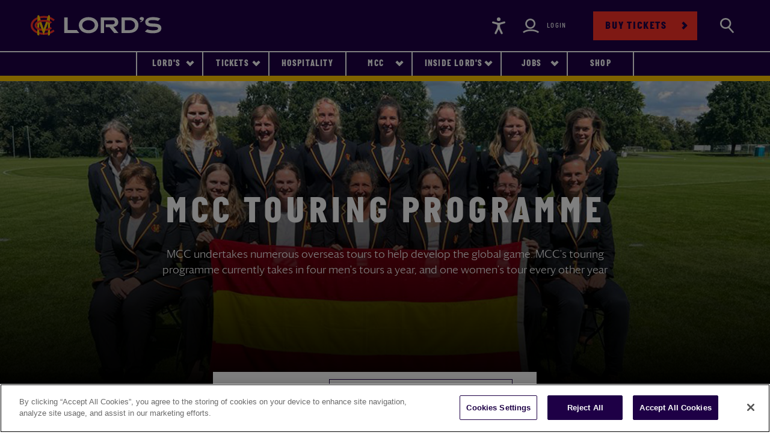

--- FILE ---
content_type: text/html; charset=utf-8
request_url: https://www.lords.org/mcc/mcc-cricket/overseas-tours
body_size: 35053
content:


<!DOCTYPE html>
<html>
<head id="head">
	
		
<meta http-equiv="X-UA-Compatible" content="IE=9; IE=8; IE=7; IE=EDGE"/>
<meta charset="UTF-8">
<meta name="viewport" content="width=device-width, initial-scale=1, user-scalable=no">
<title>Overseas Tours &#x2013; MCC Cricket | Lord&#x2019;s</title>
    <meta name="description" content="Explore MCC&#x2019;s overseas cricket tours and how they support global engagement and the development of the game.">
<link rel="icon" href="/Lords/content/favicons/favicon.ico" type="image/png"/>
<link rel="shortcut icon" type="image/x-icon" href="/Lords/content/favicons/favicon.ico">
<link rel="canonical" href="https://www.lords.org/mcc/mcc-cricket/overseas-tours"/>
<meta property="og:url" content="https://www.lords.org/mcc/mcc-cricket/overseas-tours"/>
<meta property="og:type" content="website"/>
<meta property="og:title" content="Overseas Tours &#x2013; MCC Cricket | Lord&#x2019;s"/>
    <meta property="og:description" content="Explore MCC&#x2019;s overseas cricket tours and how they support global engagement and the development of the game."/>
<meta name="twitter:card" content="summary"/>
<meta name="twitter:domain" content="https://www.lords.org"/>
<meta name="twitter:url" content="https://www.lords.org/mcc/mcc-cricket/overseas-tours"/>
<meta name="twitter:title" content="Overseas Tours &#x2013; MCC Cricket | Lord&#x2019;s"/>
    <meta name="twitter:description" content="Explore MCC&#x2019;s overseas cricket tours and how they support global engagement and the development of the game."/>

		
	
	<style lords-start>
		body {
			-webkit-animation: -lords-start 8s steps(1, end) 0s 1 normal both;
			-moz-animation: -lords-start 8s steps(1, end) 0s 1 normal both;
			-ms-animation: -lords-start 8s steps(1, end) 0s 1 normal both;
			animation: -lords-start 8s steps(1, end) 0s 1 normal both
		}

		@-webkit-keyframes -lords-start {
			from {
				visibility: hidden
			}

			to {
				visibility: visible
			}
		}

		@-moz-keyframes -lords-start {
			from {
				visibility: hidden
			}

			to {
				visibility: visible
			}
		}

		@-ms-keyframes -lords-start {
			from {
				visibility: hidden
			}

			to {
				visibility: visible
			}
		}

		@-o-keyframes -lords-start {
			from {
				visibility: hidden
			}

			to {
				visibility: visible
			}
		}

		@keyframes -lords-start {
			from {
				visibility: hidden
			}

			to {
				visibility: visible
			}
		}</style>

	<link rel="preload" href="/Lords/content/css/main.css" as="style" onload="this.onload=null;this.rel='stylesheet'">


	<!-- Google Tag Manager -->
	<script>
		(function (w, d, s, l, i) {
			w[l] = w[l] || [];
			w[l].push({
				'gtm.start':
					new Date().getTime(), event: 'gtm.js'
			});
			var f = d.getElementsByTagName(s)[0],
				j = d.createElement(s), dl = l != 'dataLayer' ? '&l=' + l : '';
			j.async = true;
			j.src =
				'https://www.googletagmanager.com/gtm.js?id=' + i + dl;
			f.parentNode.insertBefore(j, f);
		})(window, document, 'script', 'dataLayer', 'GTM-TL438PR');</script>
	<!-- End Google Tag Manager -->

	<noscript>
		<link rel="stylesheet" href="/Lords/content/css/main.css">
	</noscript>
	<script>!function (t) {
			"use strict";
			t.loadCSS || (t.loadCSS = function () {
			});
			var e = loadCSS.relpreload = {};
			if (e.support = function () {
				var e;
				try {
					e = t.document.createElement("link").relList.supports("preload")
				} catch (t) {
					e = !1
				}
				return function () {
					return e
				}
			}(), e.bindMediaToggle = function (t) {
				var e = t.media || "all";

				function a() {
					t.addEventListener ? t.removeEventListener("load", a) : t.attachEvent && t.detachEvent("onload", a), t.setAttribute("onload", null), t.media = e
				}

				t.addEventListener ? t.addEventListener("load", a) : t.attachEvent && t.attachEvent("onload", a), setTimeout(function () {
					t.rel = "stylesheet", t.media = "only x"
				}), setTimeout(a, 3e3)
			}, e.poly = function () {
				if (!e.support()) for (var a = t.document.getElementsByTagName("link"), n = 0; n < a.length; n++) {
					var o = a[n];
					"preload" !== o.rel || "style" !== o.getAttribute("as") || o.getAttribute("data-loadcss") || (o.setAttribute("data-loadcss", !0), e.bindMediaToggle(o))
				}
			}, !e.support()) {
				e.poly();
				var a = t.setInterval(e.poly, 500);
				t.addEventListener ? t.addEventListener("load", function () {
					e.poly(), t.clearInterval(a)
				}) : t.attachEvent && t.attachEvent("onload", function () {
					e.poly(), t.clearInterval(a)
				})
			}
			"undefined" != typeof exports ? exports.loadCSS = loadCSS : t.loadCSS = loadCSS
		}("undefined" != typeof global ? global : this);</script>

	<script defer="defer" src="/Lords/content/js/vendor.min.js"></script>
	<script defer="defer" src="/Lords/content/js/main.min.js"></script>


	<script src="https://platform.twitter.com/widgets.js"></script>
	<script src="https://www.instagram.com/embed.js"></script>

	
<script type="text/javascript" src="" async></script><script type="text/javascript" src="" async></script><script src="/_content/Kentico.Content.Web.Rcl/Content/Bundles/Public/systemFormComponents.min.js"></script>


	<script type="text/javascript">
		var serviceUrl = "//api.reciteme.com/asset/js?key=";
		var serviceKey = "1d3b00a16c8dfdad195aadca3e47f36be605d0b0";
		var options = {};  // Options can be added as needed
		var autoLoad = false;
		var enableFragment = "#reciteEnable";
		var loaded = [], frag = !1;
		window.location.hash === enableFragment && (frag = !0);

		function loadScript(c, b) {
			var a = document.createElement("script");
			a.type = "text/javascript";
			a.readyState ? a.onreadystatechange = function () {
				if ("loaded" == a.readyState || "complete" == a.readyState) a.onreadystatechange = null, void 0 != b && b()
			} : void 0 != b && (a.onload = function () {
				b()
			});
			a.src = c;
			document.getElementsByTagName("head")[0].appendChild(a)
		}

		function _rc(c) {
			c += "=";
			for (var b = document.cookie.split(";"), a = 0; a < b.length; a++) {
				for (var d = b[a]; " " == d.charAt(0);) d = d.substring(1, d.length);
				if (0 == d.indexOf(c)) return d.substring(c.length, d.length)
			}
			return null
		}

		function loadService(c) {
			for (var b = serviceUrl + serviceKey, a = 0; a < loaded.length; a++) if (loaded[a] == b) return;
			loaded.push(b);
			loadScript(serviceUrl + serviceKey, function () {
				"function" === typeof _reciteLoaded && _reciteLoaded();
				"function" == typeof c && c();
				Recite.load(options);
				Recite.Event.subscribe("Recite:load", function () {
					Recite.enable()
				})
			})
		}

		"true" == _rc("Recite.Persist") && loadService();
		if (autoLoad && "false" != _rc("Recite.Persist") || frag) document.addEventListener ? document.addEventListener("DOMContentLoaded", function (c) {
			loadService()
		}) : loadService();
	</script>

</head>

<body class="LTR EditMode Chrome ENUS ContentBody  ">
<!-- Google Tag Manager (noscript) -->


<noscript>
	<iframe src="https://www.googletagmanager.com/ns.html?id=GTM-TL438PR"
	        height="0" width="0" style="display:none;visibility:hidden"></iframe>
</noscript>
<!-- End Google Tag Manager (noscript) -->



	
    <header class="header    ">
        <div class="container header__wrapper">
            <div class="header__left">
                <a class="header__hamburger" href="#">
                    <span class="sr-only">Navigation</span>
                    <div class="header__hamburgerHorizontals">
                        <i></i>
                        <i></i>
                        <i></i>
                    </div>
                </a>
                <a class="header__logo" href="/">
                    <span class="sr-only">Lords</span>
                </a>
            </div>
            <div class="header__right">
                <a class="header__action header__action--accessibility reciteme" onclick="loadService();return false;" href="#">
                    <span class="sr-only">Accessibility</span>
                </a>
                    <a class="header__action header__action--login header__action--highlight" href="/lordsapi/saml/login">
                        <span class="sr-only">Login</span>
                    </a>
                <a class="button button--red" href="https://tickets.lords.org/" target="_blank">Buy tickets</a>
                <a class="header__action header__action--search" href="/search-results" data-search-toggle>
                    <span class="sr-only">Search</span>
                </a>
            </div>
        </div>
    </header>

<div class="nav-search" data-nav-search="">
    <label for="navsearch" class="nav-search__label">
        <input data-nav-search-input="" class="nav-search__input" type="text" id="navsearch" placeholder="Enter search term here..." autocomplete="off" tabindex="-1">
        <button data-nav-search-button="" type="submit" class="nav-search__submit button button--submit" tabindex="-1">Search</button>
    </label>  
</div>
<div class="nav-search-overlay" data-nav-search=""></div>

<div class="meganav ">
    <div class="container">
        <ul class="meganav__list mainLevel">
                <li class="meganav__item  hasChildren">
                    <a class="meganav__link" href="#">
                        Lord&#x27;s
                    </a>
                    <ul class="meganav__list">


<li class="meganav__item hasChildren">
        <a class="meganav__link" href="#">Match day</a>
        <ul class="meganav__list">
                    <li class="meganav__item ">
                            <a class="meganav__link" href="/lords/match-day/fixtures-and-results" target="_self" > Fixtures and results </a>
                    </li>
                    <li class="meganav__item ">
                            <a class="meganav__link" href="/lords/match-day/plan-your-day" target="_self" > Plan your day </a>
                    </li>
                    <li class="meganav__item ">
                            <a class="meganav__link" href="/lords/match-day/food-drink" target="_self" > Food &amp; Drink </a>
                    </li>
                    <li class="meganav__item ">
                            <a class="meganav__link" href="/lords/match-day/premium-seating" target="_self" > Premium seating </a>
                    </li>
            <div class="meganav__content"></div>
        </ul>
</li>

<li class="meganav__item hasChildren">
        <a class="meganav__link" href="#">Experiences</a>
        <ul class="meganav__list">
                    <li class="meganav__item ">
                            <a class="meganav__link" href="/lords/lord-s-experience/finest-cut" target="_self" > Finest Cut </a>
                    </li>
                    <li class="meganav__item ">
                            <a class="meganav__link" href="https://www.lords.org/lords/lord-s-experience/tours" target="_self" > Tours and Museum </a>
                    </li>
                    <li class="meganav__item ">
                            <a class="meganav__link" href="/lords/lord-s-experience/afternoon-tea" target="_self" > Afternoon tea </a>
                    </li>
                    <li class="meganav__item ">
                            <a class="meganav__link" href="https://fathertimewall.lords.org/#/book/select-products" target="_blank" > Father time wall </a>
                    </li>
                    <li class="meganav__item ">
                            <a class="meganav__link" href="/lords/lord-s-experience/ultimate-playing-experience" target="_self" > Ultimate playing experience </a>
                    </li>
                    <li class="meganav__item ">
                            <a class="meganav__link" href="/lords/lord-s-experience/lord-s-tavern" target="_self" > Lord&#x27;s tavern </a>
                    </li>
            <div class="meganav__content"></div>
        </ul>
</li>

<li class="meganav__item ">
        <a class="meganav__link" href="/lords/conferences-and-events" target="_self" > Conferences and events </a>
</li>

<li class="meganav__item ">
        <a class="meganav__link" href="/lords/news-stories" target="_self" > News &amp; Stories </a>
</li>

<li class="meganav__item hasChildren">
        <a class="meganav__link" href="#">History</a>
        <ul class="meganav__list">
                    <li class="meganav__item ">
                            <a class="meganav__link" href="/lords/our-history/honours-boards" target="_self" > Honours boards </a>
                    </li>
                    <li class="meganav__item ">
                            <a class="meganav__link" href="/lords/our-history/father-time-wall" target="_self" > Father Time Wall </a>
                    </li>
                    <li class="meganav__item ">
                            <a class="meganav__link" href="/lords/our-history/the-ashes" target="_self" > The Ashes </a>
                    </li>
                    <li class="meganav__item ">
                            <a class="meganav__link" href="/lords/our-history/bell-ringers" target="_self" > Bell Ringers </a>
                    </li>
                    <li class="meganav__item ">
                            <a class="meganav__link" href="/lords/our-history/father-time" target="_self" > Father time </a>
                    </li>
                    <li class="meganav__item ">
                            <a class="meganav__link" href="/lords/our-history/the-future" target="_self" > Ground Development </a>
                    </li>
            <div class="meganav__content"></div>
        </ul>
</li>

<li class="meganav__item hasChildren">
        <a class="meganav__link" href="#">Lord&#x27;s Performance Centre</a>
        <ul class="meganav__list">
                    <li class="meganav__item ">
                            <a class="meganav__link" href="/lords/performancecentre" target="_self" > Lord&#x27;s Performance Centre </a>
                    </li>
                    <li class="meganav__item ">
                            <a class="meganav__link" href="/lords/performancecentre/half-term-courses" target="_self" > Half-term courses </a>
                    </li>
                    <li class="meganav__item ">
                            <a class="meganav__link" href="/lords/performancecentre/kids-courses" target="_self" > Kids&#x27; Courses </a>
                    </li>
                    <li class="meganav__item ">
                            <a class="meganav__link" href="https://digital.lords.org/lords_digital/" target="_blank" rel=&#x27;nofollow&#x27;> Digital Coaching (new) </a>
                    </li>
                    <li class="meganav__item ">
                            <a class="meganav__link" href="/lords/performancecentre/adult-coaching" target="_self" > Adults&#x27; coaching </a>
                    </li>
                    <li class="meganav__item ">
                            <a class="meganav__link" href="/lords/performancecentre/bespoke-coaching-programs" target="_self" > Bespoke Coaching Programs </a>
                    </li>
                    <li class="meganav__item ">
                            <a class="meganav__link" href="/lords/performancecentre/indoor-cricket-games" target="_self" > Indoor Cricket Games </a>
                    </li>
                    <li class="meganav__item ">
                            <a class="meganav__link" href="/lords/performancecentre/lord-s-u13s-boys-team" target="_self" > Lord&#x27;s Youth Boys </a>
                    </li>
                    <li class="meganav__item ">
                            <a class="meganav__link" href="/lords/performancecentre/one-to-one-coaching" target="_self" > One-to-one Coaching </a>
                    </li>
                    <li class="meganav__item ">
                            <a class="meganav__link" href="/lords/performancecentre/hire-the-cricket-centre" target="_self" > Hire the Cricket Centre </a>
                    </li>
                    <li class="meganav__item ">
                            <a class="meganav__link" href="/lords/performancecentre/lord-s-youth-girls-programme" target="_self" > Lord&#x27;s Youth Girls </a>
                    </li>
            <div class="meganav__content"></div>
        </ul>
</li>

<li class="meganav__item hasChildren">
        <a class="meganav__link" href="#">Visiting</a>
        <ul class="meganav__list">
                    <li class="meganav__item ">
                            <a class="meganav__link" href="/lords/visit-us/contact" target="_self" > Contact us </a>
                    </li>
                    <li class="meganav__item ">
                            <a class="meganav__link" href="/lords/visit-us/how-to-get-here" target="_self" > How to get here </a>
                    </li>
                    <li class="meganav__item ">
                            <a class="meganav__link" href="/lords/visit-us/ground-map" target="_self" > Ground map </a>
                    </li>
            <div class="meganav__content"></div>
        </ul>
</li>                        
                            <div class="meganav__content">
                                <div class="meganav__contentWrapper">
                                        <h2 class="meganav__contentTitle">Welcome to Lord&#x27;s</h2>
<p>Come here to find all the information you need to help you plan your visit to the Home of Cricket, the latest news from the Ground and to book your event.</p>

<h5><strong>COMING TO LORD&#39;S</strong></h5>

<p><a href="/lords/match-day/fixtures-and-results" target="_self">Fixtures&nbsp;&amp; Results</a></p>

<p><a href="/lords/match-day/plan-your-day">Plan Your Day</a></p>
                                </div>
                                    <img src="/getmedia/9d2ff7b8-17b4-4fac-a3d7-52b258bbee8b/barclays101?width=1000&amp;height=666&amp;mediaprotectionhash=f53c30559dbd6e89ad9cdb957aa3960008266b4a8f89933c6f0b7fb8d0d4185c&amp;ext=.jpg" alt="sectionImage">
                            </div>
                    </ul> 
                </li>
                <li class="meganav__item  hasChildren">
                    <a class="meganav__link" href="#">
                        Tickets
                    </a>
                    <ul class="meganav__list">


<li class="meganav__item ">
        <a class="meganav__link" href="https://tickets.lords.org/" target="_blank" rel=&#x27;nofollow&#x27;> All Tickets </a>
</li>

<li class="meganav__item ">
        <a class="meganav__link" href="/lords/match-day/ballot" target="_self" > 2026 Ballot Information </a>
</li>

<li class="meganav__item ">
        <a class="meganav__link" href="https://tickets.womens.t20worldcup.com/selection/event/date?productId=10228814154367" target="_blank" rel=&#x27;nofollow&#x27;> ICC Women&#x27;s T20 World Cup </a>
</li>

<li class="meganav__item ">
        <a class="meganav__link" href="https://tickets.lords.org/en-GB/categories/internationals" target="_blank" rel=&#x27;nofollow&#x27;> International Tickets </a>
</li>

<li class="meganav__item ">
        <a class="meganav__link" href="/hospitality/matchday-packages" target="_self" > Match Day Hospitality </a>
</li>

<li class="meganav__item ">
        <a class="meganav__link" href="/lords-tickets/digital-tickets" target="_self" > The Lord&#x27;s App </a>
</li>                        
                            <div class="meganav__content">
                                <div class="meganav__contentWrapper">
                                        <h2 class="meganav__contentTitle">Tickets at Lord&#x27;s</h2>
<p>We&rsquo;ve got a wide variety of formats covered with an exciting line up of matches to get your cricket fix.</p>

<p>Whether you like red or white ball, domestic or international, or men&rsquo;s or women&rsquo;s cricket, Lord&rsquo;s will have the perfect cricket experience for you, your family and friends.</p>
                                </div>
                                    <img src="/getmedia/b121afc3-11d9-4f58-a36e-bb9602dc41e9/eng-aust20-1113_1.jpg" alt="sectionImage">
                            </div>
                    </ul> 
                </li>
                <li class="meganav__item  ">
                    <a class="meganav__link" href="/lords/match-day/premium-seating/hospitality">
                        Hospitality
                    </a>
                    <ul class="meganav__list">
                        
                            <div class="meganav__content">
                                <div class="meganav__contentWrapper">
                                </div>
                            </div>
                    </ul> 
                </li>
                <li class="meganav__item  hasChildren">
                    <a class="meganav__link" href="#">
                        MCC
                    </a>
                    <ul class="meganav__list">


<li class="meganav__item hasChildren">
        <a class="meganav__link" href="#">The Club</a>
        <ul class="meganav__list">
                    <li class="meganav__item ">
                            <a class="meganav__link" href="/mcc/the-club/about-us" target="_self" > About us </a>
                    </li>
                    <li class="meganav__item ">
                            <a class="meganav__link" href="/mcc/the-club/our-history" target="_self" > Our History </a>
                    </li>
                    <li class="meganav__item ">
                            <a class="meganav__link" href="/mcc/the-club/how-to-join-mcc" target="_self" > How to Join </a>
                    </li>
                    <li class="meganav__item ">
                            <a class="meganav__link" href="/mcc/the-club/female-playing-membership" target="_self" > Female Playing Membership </a>
                    </li>
                    <li class="meganav__item ">
                            <a class="meganav__link" href="/mcc/the-club/committees-d206c8c068698080edd7ec8ea01df789" target="_self" > MCC Committees </a>
                    </li>
                    <li class="meganav__item ">
                            <a class="meganav__link" href="/mcc/the-club/reciprocal-arrangements" target="_self" > Reciprocal Arrangements </a>
                    </li>
                    <li class="meganav__item ">
                            <a class="meganav__link" href="/mcc/the-club/women-and-girls" target="_self" > Women and Girls </a>
                    </li>
                    <li class="meganav__item ">
                            <a class="meganav__link" href="/mcc/the-club/cowdrey-lecture" target="_self" > Cowdrey Lecture </a>
                    </li>
            <div class="meganav__content"></div>
        </ul>
</li>

<li class="meganav__item hasChildren">
        <a class="meganav__link" href="#">Cricket</a>
        <ul class="meganav__list">
                    <li class="meganav__item ">
                            <a class="meganav__link" href="/mcc/mcc-cricket/mcc-cricket" target="_self" > MCC Cricket </a>
                    </li>
                    <li class="meganav__item ">
                            <a class="meganav__link" href="/mcc/mcc-cricket/mcc-fixtures-dbeff80b63341bc6d64c260aff064e68" target="_self" > MCC Fixtures </a>
                    </li>
                    <li class="meganav__item ">
                            <a class="meganav__link" href="/mcc/mcc-cricket/overseas-tours" target="_self" > Overseas Tours </a>
                    </li>
            <div class="meganav__content"></div>
        </ul>
</li>

<li class="meganav__item ">
        <a class="meganav__link" href="/mcc/mcc-foundation" target="_self" > MCC Foundation </a>
</li>

<li class="meganav__item ">
        <a class="meganav__link" href="/mcc/barclays-knight-stokes-cup" target="_self" > Barclays Knight-Stokes Cup </a>
</li>

<li class="meganav__item ">
        <a class="meganav__link" href="/mcc/mcc-in-the-community" target="_self" > In the Community </a>
</li>

<li class="meganav__item ">
        <a class="meganav__link" href="/mcc/about-the-laws-of-cricket" target="_self" > The Laws of Cricket </a>
</li>

<li class="meganav__item hasChildren">
        <a class="meganav__link" href="#">Heritage &amp; Collections</a>
        <ul class="meganav__list">
                    <li class="meganav__item ">
                            <a class="meganav__link" href="/mcc/heritage-collections/latest-from-lord-s" target="_self" > Latest Exhibitions from Lord&#x27;s </a>
                    </li>
                    <li class="meganav__item ">
                            <a class="meganav__link" href="/mcc/heritage-collections/what-we-do" target="_self" > What we do </a>
                    </li>
                    <li class="meganav__item ">
                            <a class="meganav__link" href="/mcc/heritage-collections/who-we-work-with" target="_self" > Who we work with </a>
                    </li>
                    <li class="meganav__item ">
                            <a class="meganav__link" href="/mcc/heritage-collections/research-enquiry" target="_self" > Research Enquiry </a>
                    </li>
                    <li class="meganav__item ">
                            <a class="meganav__link" href="/mcc/heritage-collections/search-the-collections" target="_self" > Search the collection </a>
                    </li>
            <div class="meganav__content"></div>
        </ul>
</li>                        
                            <div class="meganav__content">
                                <div class="meganav__contentWrapper">
                                        <h2 class="meganav__contentTitle">MCC</h2>
<p>Marylebone Cricket Club is the world&rsquo;s most active cricket club, the owner of Lord&rsquo;s Ground and the guardian of the Laws of the game. Find out more about the history of MCC, our work in the Community and the famous Lord&#39;s Museum.&nbsp;</p>

<p><strong>FIND OUT MORE</strong></p>

<p><a href="/mcc/the-club/about-us" target="_self">About MCC</a></p>

<p><a href="/mcc/mcc-cricket/mcc-cricket" target="_self">MCC Cricket</a></p>

<p><a href="/mcc/heritage-collections/what-we-do" target="_self">MCC Museum</a></p>

<p>&nbsp;</p>
                                </div>
                                    <img src="/getmedia/d3bc38c6-1b6e-4d17-8f05-56bf1a2a9117/jl303986_2.jpg" alt="sectionImage">
                            </div>
                    </ul> 
                </li>
                <li class="meganav__item  hasChildren">
                    <a class="meganav__link" href="#">
                        Inside Lord&#x27;s
                    </a>
                    <ul class="meganav__list">


<li class="meganav__item ">
        <a class="meganav__link" href="https://inside.lords.org/" target="_blank" rel=&#x27;nofollow&#x27;> Explore Inside Lord&#x27;s </a>
</li>

<li class="meganav__item ">
        <a class="meganav__link" href="https://www.lords.org/lords/inside-lord-s/your-inside-lords" target="_self" > Discover the Benefits </a>
</li>

<li class="meganav__item ">
        <a class="meganav__link" href="https://tickets.lords.org/memberships" target="_self" > Subscribe now </a>
</li>                        
                            <div class="meganav__content">
                                <div class="meganav__contentWrapper">
                                        <h2 class="meganav__contentTitle">Welcome to Inside Lord&#x27;s </h2>
<p><strong>Step closer. Your new digital platform at the Home of Cricket.</strong></p>

<p>Subscribe now for&nbsp;early access to selected international matches, exclusive content, coaching masterclasses&nbsp;and many more discounts and offers.</p>

<p>Your access to Lord&#39;s like never before.</p>
                                </div>
                                    <img src="/getmedia/d8d6d050-5cda-49b9-9eb2-70db604ac6c6/IL007_17-Landing-Page-CT-Box.jpg" alt="sectionImage">
                            </div>
                    </ul> 
                </li>
                <li class="meganav__item  hasChildren">
                    <a class="meganav__link" href="#">
                        Jobs
                    </a>
                    <ul class="meganav__list">


<li class="meganav__item ">
        <a class="meganav__link" href="https://ce0925li.webitrent.com/ce0925li_webrecruitment/wrd/run/ETREC179GF.open?WVID=9470890Rv1" target="_blank" rel=&#x27;nofollow&#x27;> Vacancies </a>
</li>

<li class="meganav__item ">
        <a class="meganav__link" href="/careers/match-day-stewarding-lordsstewardingjobs" target="_self" > Casual Stewarding Roles </a>
</li>

<li class="meganav__item ">
        <a class="meganav__link" href="/careers/casual-catering-roles" target="_self" > Casual Catering Roles </a>
</li>

<li class="meganav__item ">
        <a class="meganav__link" href="/careers/mcc-foundation" target="_self" > MCC Foundation </a>
</li>

<li class="meganav__item ">
        <a class="meganav__link" href="/careers/working-for-mcc" target="_self" > Join the Team </a>
</li>

<li class="meganav__item ">
        <a class="meganav__link" href="/careers/benefits" target="_self" > Our Benefits </a>
</li>

<li class="meganav__item ">
        <a class="meganav__link" href="/careers/who-we-are" target="_self" > Who we are </a>
</li>

<li class="meganav__item ">
        <a class="meganav__link" href="/careers/volunteer" target="_self" > Volunteer </a>
</li>                        
                            <div class="meganav__content">
                                <div class="meganav__contentWrapper">
                                        <h2 class="meganav__contentTitle">Jobs at Lord&#x27;s</h2>
<p>Marylebone Cricket Club is one of the World&#39;s most active Cricket Clubs, the owner of Lord&#39;s Ground and the Guardian of the Laws and Spirit of the Game.</p>

<p>With around 200 full time staff members covering a wide range of sectors - from IT to Chefs to Pavilion Stewards - there is a role at the Home of Cricket for everyone.</p>

<p>&nbsp;</p>
                                </div>
                                    <img src="/getattachment/be5420ba-f8d0-4b65-a32f-c3a39ca96782/t20blast-midd-kent-0865.jpg" alt="sectionImage">
                            </div>
                    </ul> 
                </li>
                <li class="meganav__item  ">
                    <a class="meganav__link" href="/store/lord-s-shop">
                        Shop
                    </a>
                    <ul class="meganav__list">
                        
                            <div class="meganav__content">
                                <div class="meganav__contentWrapper">
                                </div>
                            </div>
                    </ul> 
                </li>
        </ul>
        <a class="button button--red" href="https://tickets.lords.org/" target="_blank">Buy tickets</a>
    </div>
    <div class="meganav__backdrop"></div>
</div>
	





	<div
		class="page-body    "
		>
		




    






<style type="text/css">
    @media screen and (min-width: 991px) { #standardHeaderId__cfe5b9c2-07d8-4645-b599-74ae5d12c2d2 { background-image: url(/getmedia/15343ab2-1b76-444d-adac-449bd49d08df/1920-Image-2023-08-10-at-14-48.jpg) !important; } }
</style>

<div class="standardHeader standardHeader--headingPlusSummary " id="standardHeaderId__cfe5b9c2-07d8-4645-b599-74ae5d12c2d2" style="background-image: url(/getmedia/6206a9ea-af42-441e-8476-5a7ab4004133/MCC-tour-mobile_1.jpg);">
    
    <div class="container">
        <div class="row">
            <div class="col-12 col-lg-8 offset-lg-2">
                <div class="standardHeader__content">
                    
                    <h1 class="standardHeader__title ">MCC Touring Programme</h1>  
                        <p class="standardHeader__summary">MCC undertakes numerous overseas tours to help develop the global game.&#xA0;MCC&#x27;s touring programme currently takes in four men&#x27;s tours a year, and one women&#x27;s tour every other year</p>

                </div>
            </div>
        </div>
    </div>

</div>
    



    
    
<div class="filters filters--single">
  <div class="container">
    <div class="row">
      <div class="col-12 col-lg-6  offset-lg-3">
        <div class="filters__background">
            <span class="filters__mobileHandle">Select a year:</span>
            <div class="filters__form form">
              <select name="filterCategories" data-select-redirect="true" class="filters__filter filters__filter--dropdown form__select">
                    <option selected="selected" value="/mcc/mcc-cricket/overseas-tours?year=">All years</option>
                    <option value="/mcc/mcc-cricket/overseas-tours?year=2018">2018</option>
                    <option value="/mcc/mcc-cricket/overseas-tours?year=2019">2019</option>
                    <option value="/mcc/mcc-cricket/overseas-tours?year=2020">2020</option>
                    <option value="/mcc/mcc-cricket/overseas-tours?year=2021">2021</option>
                    <option value="/mcc/mcc-cricket/overseas-tours?year=2022">2022</option>
                    <option value="/mcc/mcc-cricket/overseas-tours?year=2023">2023</option>
                    <option value="/mcc/mcc-cricket/overseas-tours?year=2024">2024</option>
                    <option value="/mcc/mcc-cricket/overseas-tours?year=2025">2025</option>
            </select>
            </div>
          </div>
        </div>
      </div>
    </div>
</div>



    <div class="container">
        <div class="row">
            <div class="col-12">
 
                <div class="inlineAccordion accordion" id="uniqueAccordionId">

                        <div class="inlineAccordion__item">
                            <a class="inlineAccordion__itemHandle collapsed" href="#collapse1888486220") data-toggle="collapse" data-target="#collapse1888486220" aria-expanded="true" aria-controls="collapse1888486220">
                                Canada 2024 (Men&#x27;s)
                            </a>
                            <div id="collapse1888486220" class="inlineAccordion__itemContent collapse" aria-labelledby="headingOne" data-parent="#uniqueAccordionId">
                                <div class="wysiwyg">
                                    <div class="tabccordion">
                                        <ul class="tabccordion__tabs nav">
                                                <li>
                                                    <a href="#tab11888486220" data-toggle="tab" class="active">
                                                        About the tour
                                                    </a>
                                                </li>
                                        </ul>
                                        <div class="tabccordion__content">
                                            <div class="tabccordion__item active wysiwyg" id="tab11888486220">
                                                <p>More information coming soon.</p>

                                            </div>
                                            <div class="tabccordion__item wysiwyg" id="tab21888486220">
                                                
                                            </div>
                                            <div class="tabccordion__item wysiwyg" id="tab31888486220">
                                                
                                            </div>
                                        </div>
                                    </div>
                                </div>
                            </div>
                        </div>
                        <div class="inlineAccordion__item">
                            <a class="inlineAccordion__itemHandle collapsed" href="#collapse1400618576") data-toggle="collapse" data-target="#collapse1400618576" aria-expanded="true" aria-controls="collapse1400618576">
                                Estonia 2024 (Men&#x27;s)
                            </a>
                            <div id="collapse1400618576" class="inlineAccordion__itemContent collapse" aria-labelledby="headingOne" data-parent="#uniqueAccordionId">
                                <div class="wysiwyg">
                                    <div class="tabccordion">
                                        <ul class="tabccordion__tabs nav">
                                                <li>
                                                    <a href="#tab11400618576" data-toggle="tab" class="active">
                                                        About the tour
                                                    </a>
                                                </li>
                                                <li>
                                                    <a href="#tab21400618576" data-toggle="tab">
                                                        Fixtures and results
                                                    </a>
                                                </li>
                                                <li>
                                                    <a href="#tab31400618576" data-toggle="tab">
                                                        Player profiles
                                                    </a>
                                                </li> 
                                        </ul>
                                        <div class="tabccordion__content">
                                            <div class="tabccordion__item active wysiwyg" id="tab11400618576">
                                                <p>A 13-man squad headed for its capital Tallinn where MCC is playing a series of fixtures against various opposition.</p>

<p>The squad is made up of MCC Playing Members who represent the Club in fixtures across the UK over the course of the summer.</p>

<p>Rupert Kitzinger, formerly of the Dorset National Counties team, will captain the side, and Alex Harris is the Tour Manager for the trip.</p>

<p>All the matches on the tour will take place at the Estonia National Cricket and Rugby Field in Tallinn, which has two pitches and are the only permanent full-sized grounds in the country.</p>

<p>The Club will open the tour with two T20 fixtures against the Tallinn Hippos. The Hippos are a side that were formed in 2018 and have enjoyed success in the Estonian men&rsquo;s domestic competitions in recent seasons.</p>

<p>The following day will see MCC face the Estonian national team in two T20 matches. Estonia was awarded T20 International status by the ICC in 2018 and its men&rsquo;s side are currently placed at 72<sup>nd</sup> in the world rankings.</p>

<p>Estonia hit the headlines recently during their tour of Cyprus when batter Sahil Chauhan hit the fastest ever T20I century, scoring a ton from 27 balls and breaking the record held by Chris Gayle of the West Indies. Chauhan finished unbeaten on 144 from 41 balls, including 18 sixes, which is also a T20I record.</p>

<p>The Tallinn Stallions will be the next opposition for MCC, another side who play in the Estonian domestic structure, before a 40-over match against NATO, a team comprised from the Forward Land Forces Battlegroup (Estonia).</p>

<p>The squad will then move into a more competitive environment as they take part in the Baltic Cup, with three T20s taking place over the second weekend of the tour. The tournament was relaunched in 2020 after a gap of several years, and this time will see national teams from Estonia, Latvia and Lithuania competing. The tournament represents a rare occasion for the latter two countries to experience competitive cricket.</p>

<p>With the focus of any MCC overseas tour to assist with the development of cricket in the country, the squad will hold a coaching clinic with the Estonian women&rsquo;s team, who also recently enjoyed a T20I tour of Cyprus and sit 71<sup>st</sup> in the ICC rankings.</p>

                                            </div>
                                            <div class="tabccordion__item wysiwyg" id="tab21400618576">
                                                <p>Saturday 27 July<br />
Tallinn Hippos v MCC<br />
x2 T20 matches</p>

<p>Sunday 28 July<br />
Estonia v MCC<br />
x2 T20 matches</p>

<p>Wednesday 31 July<br />
Tallinn Stallions v MCC<br />
T20 match</p>

<p>Thursday 1 August<br />
NATO v MCC<br />
40-over match</p>

<p>Saturday 3 August<br />
Baltic Cup<br />
x2 T20 matches</p>

<p>Sunday 4 August<br />
Baltic Cup<br />
T20 match</p>

                                            </div>
                                            <div class="tabccordion__item wysiwyg" id="tab31400618576">
                                                <p>The squad for the tour is: Alex Harris (Tour Manager), Rupert Kitzinger (Captain), William Bates, Rahul Bhome, Christopher Dring, Adam Hall, James Hendrickson, Andrew Leering, Caspar Mason, Prithvirajsinh Sarvaiya, Callum Sibley, Charles Sorenson, Sebastian Street, Robert Taylor, Fazley Wahab (Umpire).</p>

                                            </div>
                                        </div>
                                    </div>
                                </div>
                            </div>
                        </div>
                        <div class="inlineAccordion__item">
                            <a class="inlineAccordion__itemHandle collapsed" href="#collapse715836842") data-toggle="collapse" data-target="#collapse715836842" aria-expanded="true" aria-controls="collapse715836842">
                                Malta 2024 (Women&#x27;s)
                            </a>
                            <div id="collapse715836842" class="inlineAccordion__itemContent collapse" aria-labelledby="headingOne" data-parent="#uniqueAccordionId">
                                <div class="wysiwyg">
                                    <div class="tabccordion">
                                        <ul class="tabccordion__tabs nav">
                                                <li>
                                                    <a href="#tab1715836842" data-toggle="tab" class="active">
                                                        About the tour
                                                    </a>
                                                </li>
                                        </ul>
                                        <div class="tabccordion__content">
                                            <div class="tabccordion__item active wysiwyg" id="tab1715836842">
                                                <p>More information coming soon.</p>

                                            </div>
                                            <div class="tabccordion__item wysiwyg" id="tab2715836842">
                                                
                                            </div>
                                            <div class="tabccordion__item wysiwyg" id="tab3715836842">
                                                
                                            </div>
                                        </div>
                                    </div>
                                </div>
                            </div>
                        </div>
                        <div class="inlineAccordion__item">
                            <a class="inlineAccordion__itemHandle collapsed" href="#collapse66977806") data-toggle="collapse" data-target="#collapse66977806" aria-expanded="true" aria-controls="collapse66977806">
                                Netherlands 2024 (Men&#x27;s)
                            </a>
                            <div id="collapse66977806" class="inlineAccordion__itemContent collapse" aria-labelledby="headingOne" data-parent="#uniqueAccordionId">
                                <div class="wysiwyg">
                                    <div class="tabccordion">
                                        <ul class="tabccordion__tabs nav">
                                                <li>
                                                    <a href="#tab166977806" data-toggle="tab" class="active">
                                                        About the tour
                                                    </a>
                                                </li>
                                                <li>
                                                    <a href="#tab266977806" data-toggle="tab">
                                                        Fixtures and results
                                                    </a>
                                                </li>
                                                <li>
                                                    <a href="#tab366977806" data-toggle="tab">
                                                        Player profiles
                                                    </a>
                                                </li> 
                                        </ul>
                                        <div class="tabccordion__content">
                                            <div class="tabccordion__item active wysiwyg" id="tab166977806">
                                                <p>A 13-man squad departed Lord&rsquo;s for Amsterdam, where MCC are playing a series of fixtures against strong opposition.</p>

<p>The squad is made of MCC Playing Members who play across the country in various ECB Premier Divisions, the highest standard of club cricket in England and Wales.</p>

<p>Oliver Haley, who plays for East Molesey in the Surrey Premier League and has previously played in the Home Counties and Birmingham Premier Leagues, will captain the side.</p>

<p>Tour Manager is Phil Nicholson, of Washington in the North East Premier League and formerly of Northumberland CCC.</p>

<p>The Club will face CTC De Flamingos in three separate T20 matches across the week. De Flamingos are one of the oldest clubs in the Netherlands, having been formed back in 1921.</p>

<p>They have faced MCC at several venues over the years and played the Club at Lord&rsquo;s in 2022, losing by 90 runs.</p>

<p>Netherlands &lsquo;A&rsquo; are MCC&rsquo;s opponents in two 50-over matches, and with the country currently sitting 14<sup>th</sup> in the ICC One-Day International rankings, the &lsquo;A&rsquo; squad will provide a stern test.</p>

<p>There will be two venues used for the tour. The VRA Ground in Amstelveen is the most famous ground in the Netherlands, having hosted a match in the 1999 ICC Men&rsquo;s Cricket World Cup and it was the venue for three ODIs against England in 2022.</p>

<p>Voorburg Cricket Club, situated in The Hague, will also play host to MCC and is another ground in the Netherlands which has hosted ODI cricket.</p>

                                            </div>
                                            <div class="tabccordion__item wysiwyg" id="tab266977806">
                                                <p>Fixtures:</p>

<p>Monday 27 May<br />
CTC De Flamingos v MCC<br />
Voorburg Cricket Club &ndash; 2x T20s</p>

<p>Results:&nbsp;</p>

<p>CTC De Flamingos won the first game by 5 wickets - <a href="/getmedia/c4f3182b-de7a-4b8c-adb2-22edf23476d4/MCC-Flamingo-s-1.htm" target="_blank">scorecard</a>.</p>

<p>MCC won the second match by six wickets - <a href="/getmedia/99fc4569-4a11-465e-a82e-032687aec395/MCC-Flamingo-s-2.pdf" target="_blank">scorecard</a>.</p>

<p>Tuesday 28 May<br />
Netherlands &lsquo;A&rsquo; v MCC<br />
VRA Ground, Amstelveen &ndash; 50 overs</p>

<p>Result:</p>

<p>Netherlands &#39;A&#39; won by DLS method - <a href="https://matchcentre.kncb.nl/match/134453-7005118/scorecard/?period=2375454" target="_blank">scorecard</a>.</p>

<p>Thursday 30 May<br />
Netherlands &lsquo;A&rsquo; v MCC<br />
Voorburg Cricket Club &ndash; 50 overs</p>

<p>Friday 31 May<br />
CTC De Flamingos v MCC<br />
VRA Ground, Amstelveen &ndash; T20<br />
&nbsp;</p>

                                            </div>
                                            <div class="tabccordion__item wysiwyg" id="tab366977806">
                                                <p>The squad for this tour is: Phil Nicholson (Tour Manager), James Brown, Jack Bruce, Richard Grant, Benjamin Cochrane-Price, Thomas Hafil, Oliver Haley (c), Peter Lambert, Alexander Money, Carlos Nunes, Sam Perry, Samuel Rattle, Andrew Reid Dick, Matthew Wareing, Michael Bradshaw (Umpire).</p>

                                            </div>
                                        </div>
                                    </div>
                                </div>
                            </div>
                        </div>
                        <div class="inlineAccordion__item">
                            <a class="inlineAccordion__itemHandle collapsed" href="#collapse684197339") data-toggle="collapse" data-target="#collapse684197339" aria-expanded="true" aria-controls="collapse684197339">
                                Rwanda 2024 (Men&#x27;s)
                            </a>
                            <div id="collapse684197339" class="inlineAccordion__itemContent collapse" aria-labelledby="headingOne" data-parent="#uniqueAccordionId">
                                <div class="wysiwyg">
                                    <div class="tabccordion">
                                        <ul class="tabccordion__tabs nav">
                                                <li>
                                                    <a href="#tab1684197339" data-toggle="tab" class="active">
                                                        About the tour
                                                    </a>
                                                </li>
                                                <li>
                                                    <a href="#tab2684197339" data-toggle="tab">
                                                        Fixtures and results
                                                    </a>
                                                </li>
                                                <li>
                                                    <a href="#tab3684197339" data-toggle="tab">
                                                        Player profiles
                                                    </a>
                                                </li> 
                                        </ul>
                                        <div class="tabccordion__content">
                                            <div class="tabccordion__item active wysiwyg" id="tab1684197339">
                                                <p>MCC recently returned from a tour to Rwanda, where they competed in fixtures against the national side, as well as development and age-group teams. MCC also worked alongside the MCC Foundation in helping to deliver valuable coaching sessions.</p>

<p>These tours are invaluable to both our members and the host countries and this was the first of 5 tours that MCC will undertake in 2024.</p>

<p><iframe allow="accelerometer; autoplay; clipboard-write; encrypted-media; gyroscope; picture-in-picture; web-share" allowfullscreen="" frameborder="0" height="315" referrerpolicy="strict-origin-when-cross-origin" src="https://www.youtube.com/embed/pNjy3r82VNw?si=z3F37OVtg4uOPylp" title="YouTube video player" width="560"></iframe></p>

                                            </div>
                                            <div class="tabccordion__item wysiwyg" id="tab2684197339">
                                                <p>Saturday 24 February<br />
Rwanda Under-19s v MCC<br />
Gahanga International Cricket Stadium &ndash; 20 overs</p>

<p><strong>Result</strong>: MCC won by four wickets - <a href="https://cricheroes.com/scorecard/10023055/mcc-tour-to-rwanda/rwanda-u-19-boys-vs-mcc/summary" target="_blank">Scorecard</a></p>

<p>Sunday 25 February<br />
Rwanda Under-19s v MCC<br />
Gahanga International Cricket Stadium &ndash; 50 overs</p>

<p><strong>Result</strong>: MCC won by 129 runs -<a href="https://cricheroes.com/scorecard/10028249/mcc-tour-to-rwanda/mcc-vs-rwanda-u-19-boys/scorecard" target="_blank"> Scorecard</a><br />
<br />
Tuesday 27 February<br />
Rwanda Under-19s v MCC<br />
Gahanga International Cricket Stadium &ndash; 50 overs<br />
<br />
<strong>Result</strong>: MCC won by six wickets - <a href="/getmedia/ca3ebc04-5c95-41d4-a88f-0b0dd3a78fd2/scorecard_export-6.pdf" target="_blank">scorecard</a></p>

<p>Wednesday 28 February<br />
Rwanda U19/U17/U15 MCCF Select XI v MCC<br />
Gahanga International Cricket Stadium &ndash; 20 overs</p>

<p>Saturday 2 March<br />
Rwanda &lsquo;A&rsquo; v MCC<br />
Rwanda Senior National Team v MCC<br />
Gahanga International Cricket Stadium &ndash; both matches 20 overs</p>

                                            </div>
                                            <div class="tabccordion__item wysiwyg" id="tab3684197339">
                                                <p>The squad for this tour is:<br />
<br />
Samir Pathak (Tour Manager)<br />
Oliver Bocking<br />
Jed Cawkwell<br />
Pieter Daneel (w/k)<br />
Jonathan Dewes<br />
Darren Eckford<br />
Ben Figueriedo<br />
Abeed Janmohamed (c/wk)<br />
Shaftab Khalid<br />
Scott O&rsquo;Leary<br />
Ben Shepperson<br />
Thomas Simeons<br />
Ashley Sivarajah<br />
Michael Wood<br />
Vinoj Srinivasan (Umpire).</p>

                                            </div>
                                        </div>
                                    </div>
                                </div>
                            </div>
                        </div>
                        <div class="inlineAccordion__item">
                            <a class="inlineAccordion__itemHandle collapsed" href="#collapse804304669") data-toggle="collapse" data-target="#collapse804304669" aria-expanded="true" aria-controls="collapse804304669">
                                Kenya 2023 (Men&#x27;s)
                            </a>
                            <div id="collapse804304669" class="inlineAccordion__itemContent collapse" aria-labelledby="headingOne" data-parent="#uniqueAccordionId">
                                <div class="wysiwyg">
                                    <div class="tabccordion">
                                        <ul class="tabccordion__tabs nav">
                                                <li>
                                                    <a href="#tab1804304669" data-toggle="tab" class="active">
                                                        About the tour
                                                    </a>
                                                </li>
                                                <li>
                                                    <a href="#tab2804304669" data-toggle="tab">
                                                        Fixtures and results
                                                    </a>
                                                </li>
                                                <li>
                                                    <a href="#tab3804304669" data-toggle="tab">
                                                        Player profiles
                                                    </a>
                                                </li> 
                                        </ul>
                                        <div class="tabccordion__content">
                                            <div class="tabccordion__item active wysiwyg" id="tab1804304669">
                                                <p>In the final trip of the 2023 MCC Overseas Touring Programme, a squad of players departed Lord&rsquo;s for Kenya for a two-week men&rsquo;s tour of the African country.</p>

<p>A strong squad of 13 players, plus a Tour Manager and Umpire, travelled to Nairobi as the Club began its longest tour of the year, which comprises&nbsp;of eight matches. Previous overseas tours in 2023 have seen men&rsquo;s squads travel to Belize, Austria and Greece, and a women&rsquo;s squad to Germany.</p>

<p>This will be the strongest men&rsquo;s squad that the Club has toured with this year, with several current and former first-class players included for MCC&rsquo;s first trip to Kenya since 2018, having previously not toured there since 1999.</p>

<p>The squad will be captained by former Kent and Leicestershire all-rounder Darren Stevens and led by Tour Manager Arfan Akram, who sits on the MCC Committee and served on the Players &amp; Fixtures sub-committee between 2013 and 2016, having played over 100 games for the Club.</p>

<p>Stevens can boast over 16,500 first-class runs and nearly 600 first-class wickets in a decorated career spanning more than 25 years.</p>

<p>He is joined by two former Kent teammates &ndash; Marcus O&rsquo;Riordan, a batter who featured in the LV= County Championship and Metro Bank One-Day Cup this year, and Adam Ball, a former England Under-19s left-armer.</p>

<p>Current Derbyshire and former Hampshire batter Harry Came, who averaged 43.43 across 11 matches in this year&rsquo;s County Championship, boosts the first-class experience, with the remainder of the squad consisting of players who have regularly played county second eleven, National Counties and ECB Premier League cricket.</p>

<p>In the eight games that MCC will play across the fortnight, the formats will vary between 20, 30 and 50-over matches. The action will begin in Nairobi, and move north to Nakuru, before a coastal trip to Mombasa is bookended by further matches in the capital.</p>

                                            </div>
                                            <div class="tabccordion__item wysiwyg" id="tab2804304669">
                                                <p>Fixtures</p>

<p>Saturday 4 November<br />
Kenya Kongonis Cricket Club v MCC &ndash; in memory of Simon Prodger - <strong>Match Tied - <a href="/getmedia/3cc91afe-3329-4c42-bef6-750ee8a19bc0/Game-1-v-Kenya-Congonians.docx" target="_blank">Scorecard</a></strong><br />
Nairobi Club Ground &ndash; 30 overs</p>

<p>Sunday 5 November<br />
Kenya XI v MCC - <strong>Match Postponed due to rain</strong><br />
Ruaraka Sports Club Ground, Nairobi &ndash; 50 overs<br />
<br />
Monday 6 November<br />
EACDT XI v MCC - <strong>MCC beat EACDT XI by nine wickets - <a href="/getmedia/77d7b0f0-fcc4-45bb-b67d-dce3e4bd4e47/Game-3-v-EACDT.docx" target="_blank">Scorecard</a></strong><br />
Jaffery&rsquo;s Sports Club, Nairobi &ndash; 30 overs<br />
<br />
Tuesday 7 November<br />
Rift Valley Sports Club v MCC - <strong>Match Postponed due to rain.</strong><br />
Rift Valley Sports Club, Nakuru &ndash; 20 overs<br />
<br />
Friday 10 November<br />
Kenya XI v MCC -<strong> Match Abandonded due to rain</strong> - <a href="/getmedia/746e1d51-69cf-489d-885c-fba03e845a08/Game-5-v-Kenya-XI-docx_1.docx" target="_blank">S</a><a href="/getmedia/27734163-3c6a-472c-bb7f-add98d29b4ac/Game-5-v-Kenya-XI-docx.docx" target="_blank">corecard</a><a href="/getmedia/746e1d51-69cf-489d-885c-fba03e845a08/Game-5-v-Kenya-XI-docx_1.docx" target="_blank">.</a><br />
Shree Cutchi Leva Patel Samaj Ground, Nairobi &ndash; 20 over floodlit match<br />
<br />
Saturday 11 November<br />
Kenya XI v MCC - <strong>Match Postponded&nbsp;due to rain&nbsp;</strong><br />
Simba Union Club, Nairobi &ndash; 50 overs<br />
<br />
Sunday 12 November<br />
Coast Cricket Association v MCC - <strong>MCC won by 105 runs - <a href="/getmedia/5a4f5ece-c800-4ac2-8b4e-ffa0903fdd02/Game-7-v-Coast-Cricket-Association.docx" target="_blank">Scorecard</a></strong><br />
Mombasa Sports Club, Mombasa &ndash; 20 overs<br />
&nbsp;</p>

                                            </div>
                                            <div class="tabccordion__item wysiwyg" id="tab3804304669">
                                                <p>The squad for the tour is: Arfan Akram (Tour Manager), Adam Ball, Harry Came, Alex Evans, Simon Fernandes, Tushaar Karia, Abhishek Kulkarni, Cillian McDonnell, Charles Page-Morris, Marcus O&rsquo;Riordan, Darren Stevens, Jack Tector, Finlay Yates, Chris Whittock, Neil Bainton (Umpire).</p>

                                            </div>
                                        </div>
                                    </div>
                                </div>
                            </div>
                        </div>
                        <div class="inlineAccordion__item">
                            <a class="inlineAccordion__itemHandle collapsed" href="#collapse1803944206") data-toggle="collapse" data-target="#collapse1803944206" aria-expanded="true" aria-controls="collapse1803944206">
                                Greece 2023 (Men&#x27;s)
                            </a>
                            <div id="collapse1803944206" class="inlineAccordion__itemContent collapse" aria-labelledby="headingOne" data-parent="#uniqueAccordionId">
                                <div class="wysiwyg">
                                    <div class="tabccordion">
                                        <ul class="tabccordion__tabs nav">
                                                <li>
                                                    <a href="#tab11803944206" data-toggle="tab" class="active">
                                                        About the tour
                                                    </a>
                                                </li>
                                                <li>
                                                    <a href="#tab21803944206" data-toggle="tab">
                                                        Fixtures and results
                                                    </a>
                                                </li>
                                                <li>
                                                    <a href="#tab31803944206" data-toggle="tab">
                                                        Player profiles
                                                    </a>
                                                </li> 
                                        </ul>
                                        <div class="tabccordion__content">
                                            <div class="tabccordion__item active wysiwyg" id="tab11803944206">
                                                <p>The squad, captained by Fabian Taylor and led by Tour Manager James Nicholls, will play four T20 matches during the tour, opening with a match against the Greek national team, before facing a selection of well-established clubs from the island of Corfu.</p>

<p>All four scheduled matches will take place at the beautiful Marina Cricket Ground in Gouvia, Corfu, which has previously played host to men&rsquo;s T20 International matches involving Greece, Bulgaria and Serbia.</p>

<p>The squad will also train with the Under-19 National Cricket Academy at the Liston Cricket Ground in Corfu Town, as MCC continues its work to help develop the global game in areas of the world where cricket is less prevalent.</p>

<p>The Hellenic Cricket Federation (HCF) celebrated its two-hundredth anniversary earlier this year, marking the first cricket match played in Corfu between officers of the British Navy, and the island has remained the home of Greek cricket ever since.</p>

<p>The game continues to grow elsewhere in the country, but Corfu remains a popular touring destination for clubs from all over the world and Saturday morning cricket is a prominent feature in the historic old town.</p>

<p>The HCF can boast an established men&rsquo;s national team, ranked 82 in T20Is by the ICC, whilst their women&rsquo;s national team played their first T20Is last year.</p>

                                            </div>
                                            <div class="tabccordion__item wysiwyg" id="tab21803944206">
                                                <p>Sunday 10 September<br />
Greece v MCC &ndash; Greece beat MCC by 21 runs<br />
Greece v MCC &ndash; MCC beat Greece by 48 runs</p>

<p>Monday 11 September<br />
Byron CC v MCC &ndash; MCC beat Byron by nine runs</p>

<p>Tuesday 12 September<br />
Corfu XI v MCC &ndash; Corfu XI beat MCC by 20 runs</p>

<p>Wednesday 13 September<br />
Hellenic Cricket Federation XI v MCC &ndash; MCC beat HCF by 10 wickets</p>

                                            </div>
                                            <div class="tabccordion__item wysiwyg" id="tab31803944206">
                                                <p><strong>The squad for the tour is: </strong>James Nicholls (Manager), Fabian Taylor (Captain), Gareth Clough, Mark Fowler, Luke Jarvis, Alexander Knapman, Ryan Lewis (wk), Steven Mehra, Hugh Pilkington (wk), Harry Smallwood, Steve Stacey, Hugh Thomas, James Thompson, Ed Young, Charles Fellows-Smith (Umpire)</p>

                                            </div>
                                        </div>
                                    </div>
                                </div>
                            </div>
                        </div>
                        <div class="inlineAccordion__item">
                            <a class="inlineAccordion__itemHandle collapsed" href="#collapse1119809328") data-toggle="collapse" data-target="#collapse1119809328" aria-expanded="true" aria-controls="collapse1119809328">
                                Germany 2023 (Women&#x27;s)
                            </a>
                            <div id="collapse1119809328" class="inlineAccordion__itemContent collapse" aria-labelledby="headingOne" data-parent="#uniqueAccordionId">
                                <div class="wysiwyg">
                                    <div class="tabccordion">
                                        <ul class="tabccordion__tabs nav">
                                                <li>
                                                    <a href="#tab11119809328" data-toggle="tab" class="active">
                                                        About the tour
                                                    </a>
                                                </li>
                                                <li>
                                                    <a href="#tab21119809328" data-toggle="tab">
                                                        Fixtures and results
                                                    </a>
                                                </li>
                                                <li>
                                                    <a href="#tab31119809328" data-toggle="tab">
                                                        Player profiles
                                                    </a>
                                                </li> 
                                        </ul>
                                        <div class="tabccordion__content">
                                            <div class="tabccordion__item active wysiwyg" id="tab11119809328">
                                                <p>MCC&nbsp;continued its Overseas Touring Programme for 2023, with a women&rsquo;s squad departing Lord&rsquo;s for Germany.</p>

<p>The Club has already toured both Belize and Austria this year, with men&rsquo;s squads embarking on trips to both countries, and now a squad of 12 women&rsquo;s players, plus a Tour Manager and Umpire, will travel to Dresden for a four-day tour.</p>

<p>The squad, captained by Hazel Lovegrove and led by Tour Manager Sinead Goodden, will play both the Germany and Austria national teams in T20 matches across the course of the short tour, as well as facing a DCB Development Team with some of the country&rsquo;s up and coming young players involved.</p>

<p>As MCC tours are designed to help develop the global game in areas of the world where cricket is less prevalent, the squad will undertake a coaching session with women and children from the Saxony region of Germany during the trip, of which Dresden is a part of.</p>

<p>MCC last toured Germany in June 2017 when a men&rsquo;s squad helped prepare the national side for some important upcoming fixtures, and the Club documented the trip via its YouTube channel <a href="https://youtu.be/LGB_fO3sE6c">HERE</a>.</p>

                                            </div>
                                            <div class="tabccordion__item wysiwyg" id="tab21119809328">
                                                <p>Thursday 10 August<br />
MCC v Austria &ndash; MCC beat Austria by 56 runs</p>

<p>Friday 11 August<br />
Germany v MCC &ndash; MCC beat Germany by 15 runs</p>

<p>Saturday 12 August<br />
MCC Yellow v MCC Red (training match)&nbsp;</p>

<p>Sunday 13 August<br />
Germany v MCC &ndash; Germany beat MCC by 20 runs</p>

                                            </div>
                                            <div class="tabccordion__item wysiwyg" id="tab31119809328">
                                                <p><strong>The squad for the tour is: </strong>Sinead Goodden (Tour Manager), Hazel Lovegrove (Captain), Rachael Potter, Charlotte Bawden, Gabrielle Dunnage, Rachel Bellamy, Emma Elsom, Anna Healey, Felicity Bennett, Sybil Stacpoole, Isabelle Gurney, Alice Heap, Megan Burton, Laura MacLeod (Umpire)</p>

                                            </div>
                                        </div>
                                    </div>
                                </div>
                            </div>
                        </div>
                        <div class="inlineAccordion__item">
                            <a class="inlineAccordion__itemHandle collapsed" href="#collapse771110506") data-toggle="collapse" data-target="#collapse771110506" aria-expanded="true" aria-controls="collapse771110506">
                                Austria 2023 (Men&#x27;s)
                            </a>
                            <div id="collapse771110506" class="inlineAccordion__itemContent collapse" aria-labelledby="headingOne" data-parent="#uniqueAccordionId">
                                <div class="wysiwyg">
                                    <div class="tabccordion">
                                        <ul class="tabccordion__tabs nav">
                                                <li>
                                                    <a href="#tab1771110506" data-toggle="tab" class="active">
                                                        About the tour
                                                    </a>
                                                </li>
                                                <li>
                                                    <a href="#tab2771110506" data-toggle="tab">
                                                        Fixtures and results
                                                    </a>
                                                </li>
                                                <li>
                                                    <a href="#tab3771110506" data-toggle="tab">
                                                        Player profiles
                                                    </a>
                                                </li> 
                                        </ul>
                                        <div class="tabccordion__content">
                                            <div class="tabccordion__item active wysiwyg" id="tab1771110506">
                                                <p>After a recent successful tour to Belize, MCC will be continued their overseas touring programme with a trip to Austria.</p>

<p>The tour is a short one in comparison to other MCC tours as it will last less than a week, however there is a sole focus on T20 cricket for this trip to help prepare their hosts for an important upcoming tournament &ndash; the ICC Men&rsquo;s T20 World Cup 2024 European Regional Finals.</p>

<p>Austria, who are ranked 43<sup>rd</sup> in the ICC Men&rsquo;s T20 rankings, enjoyed success in Finland earlier in the qualification process when they won the Europe Sub-Regional Qualifier B, defeating Norway in the final in Kerava.</p>

                                            </div>
                                            <div class="tabccordion__item wysiwyg" id="tab2771110506">
                                                <p>FIXTURES (All T20)</p>

<p>Monday 29 May<br />
MCC v Austria&nbsp; - MCC (189-3) won by 51 runs<br />
MCC v Austria - Austria (162-8) won by 11 runs</p>

<p>Tuesday 30 May<br />
MCC v Austria (x2)<br />
<br />
Thursday 1 June<br />
MCC v Austria (x2)</p>

                                            </div>
                                            <div class="tabccordion__item wysiwyg" id="tab3771110506">
                                                <p>Karl Pearson (Manager), Gareth James (Captain), Kieran Burge, Joshua Cantrell, Dominic Chambers, Ed Ellis (wk), David Heavyside, Aparajit Khurana, Neil Longhurst, Darryl Rebbetts, Nicholas Taylor (wk). Malinda Chaturanga Thotiwilage, Joe Stanley, Jamie Batten, Richard Ellis (Umpire).</p>

                                            </div>
                                        </div>
                                    </div>
                                </div>
                            </div>
                        </div>
                        <div class="inlineAccordion__item">
                            <a class="inlineAccordion__itemHandle collapsed" href="#collapse1013120570") data-toggle="collapse" data-target="#collapse1013120570" aria-expanded="true" aria-controls="collapse1013120570">
                                Belize 2023 (Men&#x27;s)
                            </a>
                            <div id="collapse1013120570" class="inlineAccordion__itemContent collapse" aria-labelledby="headingOne" data-parent="#uniqueAccordionId">
                                <div class="wysiwyg">
                                    <div class="tabccordion">
                                        <ul class="tabccordion__tabs nav">
                                                <li>
                                                    <a href="#tab11013120570" data-toggle="tab" class="active">
                                                        About the tour
                                                    </a>
                                                </li>
                                                <li>
                                                    <a href="#tab21013120570" data-toggle="tab">
                                                        Fixtures and results
                                                    </a>
                                                </li>
                                                <li>
                                                    <a href="#tab31013120570" data-toggle="tab">
                                                        Player profiles
                                                    </a>
                                                </li> 
                                        </ul>
                                        <div class="tabccordion__content">
                                            <div class="tabccordion__item active wysiwyg" id="tab11013120570">
                                                <p>The squad took on&nbsp;all four nations who are competing in this year&rsquo;s tournament as they aim to qualify for the latter stages of the competition.</p>

<p>The touring squad will be captained by Steven Reingold and Tim Cooper is the Tour Manager for the trip.</p>

<p>Former Glamorgan batter Reingold recently made a half-century in the MCC Men&rsquo;s Day fixture at Lord&rsquo;s, and also in the squad is Josh Knappett, formerly of Worcestershire and currently working in a High Performance Coaching role at Middlesex. Several other members of the touring squad also possess experience in the first-class game.</p>

<p>As with all MCC overseas tours, there will be an emphasis on coaching in local schools and clubs, as well as umpire education, with two sessions dedicated to the training of local officials.</p>

                                            </div>
                                            <div class="tabccordion__item wysiwyg" id="tab21013120570">
                                                <h5>Fixtures (All T20)</h5>

<p><strong>Warm-up:</strong></p>

<p>Belize 164&nbsp;beat MCC 79&nbsp;by 85 runs</p>

<p><strong>Group stage:</strong></p>

<p>MCC 194/5 (S Reingold 55*) beat Belize 2 58 all out (W Purser 5/6) by 136 runs</p>

<p>MCC 97/4 (H Killoran 46*) beatt Belize 1 92 all out (J Newland 4/21) by 6 wickets</p>

<p>MCC 74/3 beat Mexico 70/9 (J Newland 3/15) by 7 wickets</p>

<p>MCC 215/5 (L Bose 126*) beat Costa Rica 41 all out (S Reingold 3/3, W Purser 3/7) by 174 runs</p>

<p><strong>Final:</strong><br />
<br />
MCC 197/7 (S Reingold 55, H Killoran 42) beat Mexico 69&nbsp;(S Beetham 3/8) by 128 runs</p>

                                            </div>
                                            <div class="tabccordion__item wysiwyg" id="tab31013120570">
                                                <p>Tim Cooper (Manager), Ehtesham Ahmed, Simon Beetham, Lalit Bose, Gareth Davies, Joe Ellis-Grewal, Harry Killoran, Josh Knappett (wk), Joe Ludlow, James Newland, Liam Phillips, William Purser, Steven Reingold, Matthew Tigg, Jonny Singer (Umpire)</p>

                                            </div>
                                        </div>
                                    </div>
                                </div>
                            </div>
                        </div>
                        <div class="inlineAccordion__item">
                            <a class="inlineAccordion__itemHandle collapsed" href="#collapse1479984984") data-toggle="collapse" data-target="#collapse1479984984" aria-expanded="true" aria-controls="collapse1479984984">
                                Nepal 2022 (Women&#x27;s Tour)
                            </a>
                            <div id="collapse1479984984" class="inlineAccordion__itemContent collapse" aria-labelledby="headingOne" data-parent="#uniqueAccordionId">
                                <div class="wysiwyg">
                                    <div class="tabccordion">
                                        <ul class="tabccordion__tabs nav">
                                                <li>
                                                    <a href="#tab11479984984" data-toggle="tab" class="active">
                                                        About the tour
                                                    </a>
                                                </li>
                                                <li>
                                                    <a href="#tab21479984984" data-toggle="tab">
                                                        Fixtures and results
                                                    </a>
                                                </li>
                                                <li>
                                                    <a href="#tab31479984984" data-toggle="tab">
                                                        Player profiles
                                                    </a>
                                                </li> 
                                        </ul>
                                        <div class="tabccordion__content">
                                            <div class="tabccordion__item active wysiwyg" id="tab11479984984">
                                                <p>Comprising of 15 players, the squad played six matches in Nepal against a variety of opposition and led on several coaching sessions both for local children and coaches themselves in Pokhara.</p>

<p>These sessions were run in conjunction the MCC Foundation (MCCF) &ndash; who have been working to deliver cricket to young people in Nepal since 2019, Cricket Without Boundaries (CWB) and the Cricket Association of Nepal (CAN).</p>

<p>The non-playing elements of the tour began with the running of an education session in which coaches were taught how to run engaging sessions and use coaching tools such as the use of questions, silence, praise, individual and group feedback.</p>

<p>A gender sensitisation workshop took place where the barriers which women and girls face in cricket and in wider society were discussed. Local players who were part of the MCCF programmes told of how cricket empowers them in a relatively conservative society.</p>

<p>The workshops, led by a gender specialist, form a core component of the&nbsp;<em>Cricket for Equality</em>&nbsp;project delivery in Biratnagar/East Nepal and serve as a method to facilitate discussion around gender-based norms and issues.</p>

<p>The squad also led coaching sessions with schoolchildren, with one group of players coaching academy players from Pokhara and Kaski, whilst three other groups headed to schools across Pokhara, where players came from schools that Kidasha &ndash; the local delivery partner of MCCF &ndash; work in.</p>

<p>There were between 60-80 young cricketers at each two-hour session, with an even split of boys and girls. At the conclusion of the tour, the squad donated kit and clothing to Kidasha and CWB to distribute across MCCF programmes in Pokhara and Biratnagar.</p>

<p>On the playing front, MCC won two of their six matches, with their first win coming against an ICC Under-19 XI in Kathmandu, which comprised of players from Malaysia, UAE, Bhutan, Qatar and hosts Nepal.</p>

<p>Former England international Claire Taylor, who was managing the tour, struck 97 from 66 balls as MCC made 175 for 3 in their 20 overs. The tourists then restricted their opponents to 159 for 4, despite an unbeaten 80 from 18 year-old UAE international Theertha Satish.</p>

<p>Taylor, who is Chair of the MCC Cricket committee and previously won 168 caps for her country, was making her 100<sup>th</sup>&nbsp;appearance for the Club.</p>

<p>MCC also tasted victory in Pokhara against a CAN XI made up of players that were either from or had come through the local MCCF funded projects. Three wickets for Jo Foster helped bowl the Nepalese XI out for 66 before unbeaten knocks from Abbie Whybrow (30) and Rachael Potter (29) saw MCC win by 10 wickets.</p>

<p>There was also a low-scoring T20 thriller against Nepal in Pokhara. MCC had restricted their hosts to 99 for 9 and would have fancied a tilt at victory needing 22 from the final six deliveries with four wickets in hand, but an incredible last over from the experienced Rubina Chetri saw the seamer take four wickets in four balls as MCC were bowled out for 80.</p>

<p>Away from cricket, the squad visited the beautiful Boudhanath Stupa, experienced the Diwali festivities in Kathmandu, admired the scale of the Himalayas, and visited The Tal Barahi Temple on the Phewa Tal (lake) followed by a hike to the World Peace Pagoda Stupa.</p>

<p>They also visited Gurkha and Mountaineering museums and a traditional Tibetan village, attended singing bowl meditation sessions and yoga, and headed up the cable car to the Sarangkot for sunrise. A few also braved the airways to paraglide over the Annapurna range and used the last morning in Kathmandu to fly past Everest.</p>

                                            </div>
                                            <div class="tabccordion__item wysiwyg" id="tab21479984984">
                                                <p><u><strong>Monday 24 October</strong></u></p>

<p>MCC v Nepal Women&#39;s Mixed XI - Nepal Women&#39;s Mixed XI won by 107 runs. - <a href="https://www.crichq.com/matches/1059406/match_info" target="_blank">Scorecard</a></p>

<p><u><strong>Tuesday 25 October</strong></u></p>

<p>MCC v ICC U19 XI - MCC won by 16 runs - <a href="https://www.crichq.com/matches/1059475/1st_innings" target="_blank">Scorecard</a></p>

<p><u><strong>Friday 28 October</strong></u></p>

<p>MCC v Nepal - Nepal won by 19 runs - <a href="/getmedia/31e5c6f2-71fd-4c2b-9061-1342cb60dd2a/scorecard_export.pdf" target="_blank">Scorecard</a></p>

<p><u><strong>Saturday 29&nbsp;October</strong></u></p>

<p>MCC v CAN XI - CAN XI won by two wickets - <a href="/getmedia/a2942e2d-0902-4e15-abf2-552103be2771/scorecard_export-1.pdf" target="_blank">Scorecard</a><br />
<br />
<u><strong>Sunday 30 October</strong></u></p>

<p>MCC v CAN XI - MCC won by 10 wickets - <a href="/getmedia/f8b70c5b-7b84-4887-83f8-5d578117cec6/sun-30scorecard_export.pdf" target="_blank">Scorecard</a><br />
<br />
<u><strong>Tuesday 1&nbsp;November</strong></u></p>

<p>MCC v CAN XI - CAN XI won by two wickets - <a href="/getmedia/5d182c36-6dab-438a-ac92-a0ab1513b70b/scorecard_export-2.pdf" target="_blank">Scorecard</a></p>

                                            </div>
                                            <div class="tabccordion__item wysiwyg" id="tab31479984984">
                                                <p>Claire Taylor (Player/Manager), Saba Nasim (Assistant Player Manager), Jennie Kitzinger (Captain), Abbie Whybrow, Shweta Chaudhuri, Sarah Cray, Jolene Foster, Isabelle Gurney, Elysa Hubbard&nbsp;(Vice-captain), Amanda Potgieter, Rachael Potter, Ria Raval, Mia Rogers, Marilyn Smith (Player scorer), Sophie McLelland</p>

                                            </div>
                                        </div>
                                    </div>
                                </div>
                            </div>
                        </div>
                        <div class="inlineAccordion__item">
                            <a class="inlineAccordion__itemHandle collapsed" href="#collapse2083521205") data-toggle="collapse" data-target="#collapse2083521205" aria-expanded="true" aria-controls="collapse2083521205">
                                Uganda 2022 (Men&#x27;s Tour)
                            </a>
                            <div id="collapse2083521205" class="inlineAccordion__itemContent collapse" aria-labelledby="headingOne" data-parent="#uniqueAccordionId">
                                <div class="wysiwyg">
                                    <div class="tabccordion">
                                        <ul class="tabccordion__tabs nav">
                                                <li>
                                                    <a href="#tab12083521205" data-toggle="tab" class="active">
                                                        About the tour
                                                    </a>
                                                </li>
                                                <li>
                                                    <a href="#tab22083521205" data-toggle="tab">
                                                        Fixtures and results
                                                    </a>
                                                </li>
                                                <li>
                                                    <a href="#tab32083521205" data-toggle="tab">
                                                        Player profiles
                                                    </a>
                                                </li> 
                                        </ul>
                                        <div class="tabccordion__content">
                                            <div class="tabccordion__item active wysiwyg" id="tab12083521205">
                                                <p>MCC embarked on a two-week tour of Uganda, the first time MCC had toured the country since 2013. A squad of 13, captained by George Thurstance and managed by Simon Hinks, played six matches across a range of formats.</p>

<p>The players were selected from the National Counties network to compete with Uganda, who are currently ranked 24<sup>th</sup>&nbsp;in the ICC Men&rsquo;s T20 International rankings ahead of the likes of Italy, Kenya and the United States.</p>

<p>The side was beaten by a Uganda XI in the opening game of the tour but rallied to win the remaining games against Uganda Under-19&rsquo;s, Ceylon CC, a Developmental Invitational XI and a Chairman&rsquo;s XI, as well as victory over the Uganda XI in a two-day match. As with all of MCC&rsquo;s tours, the squad spent time coaching aspiring age-group youngsters and local schoolchildren.</p>

                                            </div>
                                            <div class="tabccordion__item wysiwyg" id="tab22083521205">
                                                <p><strong>Thursday 6&nbsp;October &nbsp; &nbsp; &nbsp;&nbsp;</strong><br />
MCC v Uganda XI at the Jinja Oval - Uganda won by six wickets.</p>

<p><strong>Saturday 8&nbsp;October &nbsp; &nbsp; &nbsp; &nbsp;</strong><br />
MCC v Uganda U19s at the Entebbe Oval - MCC won by eight wickets.</p>

<p><strong>Sunday 9 October &nbsp; &nbsp; </strong>&nbsp;<br />
MCC v Ceylon CC - MCC won by 27 runs</p>

<p>MCC v Development Invitational XI&nbsp;at the Entebbe Oval&nbsp;- MCC won by four wickets.</p>

<p><strong>Monday 10 October &nbsp; &nbsp;</strong> &nbsp;<br />
MCC v Uganda XI (2 days) at Lugogo Oval&nbsp; - MCC won on first innings.</p>

<p><strong>Thursday 13 October</strong><br />
MCC v Chairman&#39;s XI (50 overs)&nbsp;at&nbsp;Entebbe Oval - MCC won by five wickets.</p>

                                            </div>
                                            <div class="tabccordion__item wysiwyg" id="tab32083521205">
                                                <p>Simon Hinks (Manager), George Thurstance (Captain), Sam Burge, Ed Middleton, Jake Rowe, Andrew Brewster, Craig Marshall, Jonny Pears, David Murphy, Jack Beaumont, Harvey Booth, Jack Grundy, Oli Soames, Oliver Haley, James Middlebrook (Umpire)&nbsp;</p>

                                            </div>
                                        </div>
                                    </div>
                                </div>
                            </div>
                        </div>
                        <div class="inlineAccordion__item">
                            <a class="inlineAccordion__itemHandle collapsed" href="#collapse345864165") data-toggle="collapse" data-target="#collapse345864165" aria-expanded="true" aria-controls="collapse345864165">
                                Italy 2022 (Men&#x27;s Tour)
                            </a>
                            <div id="collapse345864165" class="inlineAccordion__itemContent collapse" aria-labelledby="headingOne" data-parent="#uniqueAccordionId">
                                <div class="wysiwyg">
                                    <div class="tabccordion">
                                        <ul class="tabccordion__tabs nav">
                                                <li>
                                                    <a href="#tab1345864165" data-toggle="tab" class="active">
                                                        About the tour
                                                    </a>
                                                </li>
                                                <li>
                                                    <a href="#tab2345864165" data-toggle="tab">
                                                        Fixtures and results
                                                    </a>
                                                </li>
                                                <li>
                                                    <a href="#tab3345864165" data-toggle="tab">
                                                        Player profiles
                                                    </a>
                                                </li> 
                                        </ul>
                                        <div class="tabccordion__content">
                                            <div class="tabccordion__item active wysiwyg" id="tab1345864165">
                                                <p>The Italy tour was hosted by Federazione Cricket Italiana and comprised seven matches in 11 days, including three T20 matches against the Italian national side. MCC then played 40 over games against club side Roma Capannelle and a President&rsquo;s XI, before rounding off the trip with two 50 over matches against Italy Under-19&rsquo;s.</p>

<p>Former MCC Young Cricketer, Middlesex and England cricketer and international umpire Ian Gould was manager of the 13-man squad, which consisted of players from the National Counties Cricket Association and ECB Premier Leagues and was skippered by Sam Arthurton.</p>

<p>MCC won all of their fixtures &ndash; apart from one rain-affected match &ndash; and spent time coaching in schools in Rome, before moving on to Bologna where the squad opened a new ground.</p>

                                            </div>
                                            <div class="tabccordion__item wysiwyg" id="tab2345864165">
                                                <p>MCC v&nbsp;Italy &ndash; MCC won by 9 wickets</p>

<p>MCC v&nbsp;Italy &ndash; MCC won by 2 runs&nbsp;</p>

<p>MCC v Italy &ndash; MCC lost by 5 wickets&nbsp;</p>

<p>MCC v President&rsquo;s XI &ndash; MCC won by 4 wickets&nbsp;</p>

<p>MCC v&nbsp;Caupanelle CC &ndash; MCC won by 5 wickets&nbsp;</p>

<p>MCC v Italy u19&rsquo;s &ndash; MCC won by 213 runs&nbsp;</p>

<p>MCC v Italy u19&rsquo;s &ndash; MCC won by 190 runs</p>

                                            </div>
                                            <div class="tabccordion__item wysiwyg" id="tab3345864165">
                                                <p><em>Ian Gould (Manager, Bob Hampshire (umpire), </em><em>Eddie Ballard, Nick Anderson, Sam Arthurton &copy;, Dominic Chatfield, Jamie Southgate, Aaron West, Rob Peyton (wk), Jack Williams, Ashley Sivarajah, Alex Scott, Ben Ladd Gibbon, Oliver Bocking, Tuseif Mahmood</em></p>

                                            </div>
                                        </div>
                                    </div>
                                </div>
                            </div>
                        </div>
                        <div class="inlineAccordion__item">
                            <a class="inlineAccordion__itemHandle collapsed" href="#collapse1232665698") data-toggle="collapse" data-target="#collapse1232665698" aria-expanded="true" aria-controls="collapse1232665698">
                                Romania 2022 (Men&#x27;s Tour)
                            </a>
                            <div id="collapse1232665698" class="inlineAccordion__itemContent collapse" aria-labelledby="headingOne" data-parent="#uniqueAccordionId">
                                <div class="wysiwyg">
                                    <div class="tabccordion">
                                        <ul class="tabccordion__tabs nav">
                                                <li>
                                                    <a href="#tab11232665698" data-toggle="tab" class="active">
                                                        About the tour
                                                    </a>
                                                </li>
                                                <li>
                                                    <a href="#tab21232665698" data-toggle="tab">
                                                        Fixtures and results
                                                    </a>
                                                </li>
                                                <li>
                                                    <a href="#tab31232665698" data-toggle="tab">
                                                        Player profiles
                                                    </a>
                                                </li> 
                                        </ul>
                                        <div class="tabccordion__content">
                                            <div class="tabccordion__item active wysiwyg" id="tab11232665698">
                                                <p>A squad departed&nbsp;for Romania in May 2022, where MCC played&nbsp;four T20 matches against Cricket Romania. All four games will take place at the Moara Vlasiei Cricket Ground in Bucharest, a ground that has been hosting T20 International cricket since 2019.</p>

<p>Doug Mulholland, who represents Great Ayton in the North Yorkshire and South Durham Premier League, was the captain for the Romanian tour, with Mark Langford managing the side.</p>

                                            </div>
                                            <div class="tabccordion__item wysiwyg" id="tab21232665698">
                                                <p>MCC v Romania (Match One) - MCC won by 8 runs</p>

<p>MCC v Romania (Match Two) MCC won by 6 wickets</p>

<p>MCC v Romania (Match Three) - MCC won by 49 runs&nbsp;</p>

<p>MCC v Romania (Match Four) - MCC won by 3 wickets</p>

                                            </div>
                                            <div class="tabccordion__item wysiwyg" id="tab31232665698">
                                                <p>Doug Mulholland (Captain), Mark Langford (Team Manager), Sam Evison, Thomas Smith, Michael Bradshaw, Matthew Pardoe, James Moorhouse, Robert Woolley, Samuel Webb-Snowling, Richard Bostock, Harrison Shirt, Grant Sowerby, Jonathan Edward Tall, Geoffrey Blackmore (Umpire)</p>

                                            </div>
                                        </div>
                                    </div>
                                </div>
                            </div>
                        </div>
                        <div class="inlineAccordion__item">
                            <a class="inlineAccordion__itemHandle collapsed" href="#collapse817023366") data-toggle="collapse" data-target="#collapse817023366" aria-expanded="true" aria-controls="collapse817023366">
                                Serbia 2022 (Men&#x27;s Tour)
                            </a>
                            <div id="collapse817023366" class="inlineAccordion__itemContent collapse" aria-labelledby="headingOne" data-parent="#uniqueAccordionId">
                                <div class="wysiwyg">
                                    <div class="tabccordion">
                                        <ul class="tabccordion__tabs nav">
                                                <li>
                                                    <a href="#tab1817023366" data-toggle="tab" class="active">
                                                        About the tour
                                                    </a>
                                                </li>
                                                <li>
                                                    <a href="#tab2817023366" data-toggle="tab">
                                                        Fixtures and results
                                                    </a>
                                                </li>
                                                <li>
                                                    <a href="#tab3817023366" data-toggle="tab">
                                                        Player profiles
                                                    </a>
                                                </li> 
                                        </ul>
                                        <div class="tabccordion__content">
                                            <div class="tabccordion__item active wysiwyg" id="tab1817023366">
                                                <p>MCC embarked&nbsp;on two European summer tours and the initial trip to Serbia&nbsp;saw&nbsp;MCC play five T20 matches in their seven-day tour, including matches against the Serbian National Team and the Belgrade Cricket Association.</p>

<p>As with any MCC tour, part of the commitment to the country is to provide coaching sessions with local children and the squad will be doing so at Belgrade Fortress, ahead of their first match.</p>

<p>Toby Drummond, who plays for Toft in the Cheshire Premier League, captained MCC in Serbia, whilst Jean-Paul Rees was the Team Manager.</p>

                                            </div>
                                            <div class="tabccordion__item wysiwyg" id="tab2817023366">
                                                <p>MCC v&nbsp;Minjevo - MCC won by 120 runs</p>

<p>MCC v&nbsp;Mirant XI &ndash; MCC won by 84 runs</p>

<p>MCC v&nbsp;Stanrigrad&nbsp;&ndash; MCC won by 2 runs</p>

<p>MCC v Belgrade CA &ndash; won by 84 runs</p>

<p>MCC v Serbia &ndash; MCC won by 84 runs</p>

                                            </div>
                                            <div class="tabccordion__item wysiwyg" id="tab3817023366">
                                                <p>Toby Drummond (Captain), Jean-Paul Rees (Team Manager), Matthew Burton, Robert Houghton, Dannyjo Cox, John Bowers, Shahnawaz Malik, Simon Beetham, Gary Outram, Jeremy O&rsquo;Neill, Charles Leonard, Alexander Wyatt, Samuel William, Daniel Patching,Kevin Beaumont (Umpire)</p>

                                            </div>
                                        </div>
                                    </div>
                                </div>
                            </div>
                        </div>
                        <div class="inlineAccordion__item">
                            <a class="inlineAccordion__itemHandle collapsed" href="#collapse718817994") data-toggle="collapse" data-target="#collapse718817994" aria-expanded="true" aria-controls="collapse718817994">
                                Spain 2021
                            </a>
                            <div id="collapse718817994" class="inlineAccordion__itemContent collapse" aria-labelledby="headingOne" data-parent="#uniqueAccordionId">
                                <div class="wysiwyg">
                                    <div class="tabccordion">
                                        <ul class="tabccordion__tabs nav">
                                                <li>
                                                    <a href="#tab1718817994" data-toggle="tab" class="active">
                                                        About the tour
                                                    </a>
                                                </li>
                                                <li>
                                                    <a href="#tab2718817994" data-toggle="tab">
                                                        Fixtures and results
                                                    </a>
                                                </li>
                                                <li>
                                                    <a href="#tab3718817994" data-toggle="tab">
                                                        Player profiles
                                                    </a>
                                                </li> 
                                        </ul>
                                        <div class="tabccordion__content">
                                            <div class="tabccordion__item active wysiwyg" id="tab1718817994">
                                                <p>The MCC Spirit of Cricket Tournament, hosted at the Desert Springs Cricket Ground in Almería, Spain, began with the first of two MCC teams playing Germany and Italy.</p>

<p>All three days of cricket provided some extremely competitive action in the T20 format, with the outcome of the matches usually decided by individual moments of excellence, such as Fayez Naseri&rsquo;s unbeaten 42, which included 28 off only five balls as Germany defeated MCC.</p>

<p>Germany became the stand out side in this segment of the tournament, winning all four matches and showing their experience in T20 Internationals. This format is prioritised by European nations, with most of their playing time normally dedicated to this form of the game.</p>

<p>Both MCC and Italy won one match out of their four, with MCC beating the Italians by seven wickets. Skipper Chris Swallow claimed miserly figures of 2 for 6 as Italy made 137 for 6, before Kent&rsquo;s Marcus O&rsquo;Riordan top-scored with 41 as MCC made it home with three balls to spare.</p>

<p><img alt="Photo-14-11-2021,-10-39-45.jpg" src="/getattachment/30949e61-3d4e-4f3b-8c1d-cfa730d99731/Photo-14-11-2021,-10-39-45.jpg" style="width: 750px; height: 485px;" title="Photo-14-11-2021,-10-39-45.jpg" /></p>

<p>The second week began with a fresh squad of MCC players arriving in Almería ready to take on Austria and Spain. On the opening day, a strong Spanish performance saw them defeat Austria, before the Austrian side redeemed themselves in an exciting victory to beat MCC in the final over.</p>

<p>Unfortunately, poor weather dictated proceedings on the second day as both matches were washed out. On the final day&rsquo;s play, Spain again triumphed over Austria with Daniel Doyle&rsquo;s unbeaten 80 the highlight of the innings.</p>

<p>Rain also played a part in the final game of the trip as Spain beat MCC by 12 runs on the Duckworth/Lewis/Stern method, despite a knock of 40 from Charlie Hurley. The result saw Spain match Germany&rsquo;s achievements in the first half of the tournament by winning all their matches.</p>

<p>The tournament was gratefully received by the nations involved as well as the Members who represented MCC on this trip, which was the first overseas tour the Club has been able to provide since early 2020, due to the complications of travel caused by Covid-19.</p>

<p>The matches not only gave the players involved valuable experience of performing under pressure, but also provided the coaches the opportunity to see their players play in tight situations, which will add to their development significantly.</p>

<p>Italy Head Coach and former Hampshire, Middlesex and Northamptonshire all-rounder Gareth Berg said: <em>&ldquo;From our perspective, it was like gold dust for me to get the opportunity to coach and look at a wider scope of possible national players moving forward.</em></p>

<p><em>&ldquo;We hope that one day we could invite MCC along with others to hold a similar event and showcase some of our beautiful country.&rdquo;</em></p>

<p>Ian Ramage, who sits on the ECB&rsquo;s Umpire Panel, also provided several of the officials with expert coaching whilst former Pakistan international Yasir Arafat, who managed the first squad of MCC players, has spent time with players from the opposing nations, imparting valuable knowledge from his vast experience of the international game.</p>

<p>The full scorecards and results from all the matches that took place are available via the &#39;Fixtures and Results&#39;&nbsp;tab above.</p>

                                            </div>
                                            <div class="tabccordion__item wysiwyg" id="tab2718817994">
                                                <p><strong>Saturday 13 November:</strong><br />
Italy v Germany&nbsp;- <a href="/getmedia/bfb635d3-7b19-4192-b7fd-6c33e1e2ede6/Germany-v-Italy-13-November.doc" target="_blank">Scorecard</a><br />
MCC v Germany - <a href="/getmedia/8c984715-f267-4b60-915c-e3bb0204f707/MCC-vs-Germany-13th-November.doc" target="_blank">Scorecard</a></p>

<p><strong>Sunday 14 November:</strong><br />
MCC v Italy - <a href="/getmedia/d3da3117-cb4c-4a6e-9573-bf7e6c6040f5/MCC-v-Italy-14-November.doc" target="_blank">Scorecard</a><br />
MCC v Germany - <a href="/getmedia/b48d2f83-03b3-4a1c-a23c-280a3b6f7a4c/MCC-v-Germany-14-November.doc">Scorecard</a></p>

<p><strong>Monday 15 November:</strong><br />
Italy v Germany - <a href="/getmedia/1b7c4088-e7e9-45ab-b68c-4cc79340d888/Germany-v-Italy-15-November.doc" target="_blank">Scorecard</a><br />
Italy v MCC - <a href="/getmedia/1aae2519-2920-4087-9cb8-4d36a364d4ff/MCC-v-Italy-15-November.doc" target="_blank">Scorecard</a></p>

<p><strong>Wednesday 17 November:</strong><br />
Austria v Spain - <a href="/getmedia/520290f5-33c4-4083-b3ef-22d0e22c842b/Spain-v-Austria-17-Nov-21-Match-Scorecard.pdf" target="_blank">Scorecard</a><br />
MCC v Austria - <a href="/getattachment/78494e64-7fea-4492-a408-60fdd65f37c0/MCC-v-Austria-17-Nov-21-Match-Scorecard.pdf" target="_blank">Scorecard</a></p>

<p><strong>Thursday 18 November:</strong><br />
Spain v MCC -&nbsp;Match Abandoned<br />
MCC v Austria -&nbsp;Match Abandoned</p>

<p><strong>Friday 19 November:</strong><br />
Spain v Austria&nbsp;- <a href="/getattachment/65521432-d40e-452c-abb0-6adc2256cedf/Spain-v-Austria-19-Nov-21-Scorecard.pdf" target="_blank">Scorecard</a><br />
Spain v MCC - <a href="/getattachment/8e2480ab-2bb6-4113-a63d-96fbe441bde2/MCC-v-Spain-19-Nov-21-Scorecard.pdf" target="_blank">Scorecard</a></p>

                                            </div>
                                            <div class="tabccordion__item wysiwyg" id="tab3718817994">
                                                <table border="1" cellpadding="0" cellspacing="0">
	<tbody>
		<tr>
			<td style="width:288px;">
			<p><u><strong>To play Germany and Italy:</strong></u></p>

			<p>Yasir Arafat (Manager/Coach)</p>

			<p>Chris Swallow (Captain)</p>

			<p>Aman Bailwal</p>

			<p>Mike Coles&nbsp;</p>

			<p>Jamie Crawley</p>

			<p>Christian Davis</p>

			<p>James Galloway</p>

			<p>Fionn Hand</p>

			<p>William Hardie</p>

			<p>James Newland</p>

			<p>Marcus O&rsquo;Riordan</p>

			<p>Tharindu Perera</p>

			<p>Toby Pettman</p>

			<p>Robert Peyton (Wicketkeeper)</p>

			<p>Ian Ramage (Umpire)<br />
			<br />
			Brian Rodwell (Scorer)</p>
			</td>
			<td style="width:288px;">
			<p><u><strong>To play Spain and Austria:</strong></u></p>

			<p>Paul O&#39;Reilly (Manager/Coach)</p>

			<p>Thomas Rash (Captain)</p>

			<p>Daniel Hogan</p>

			<p>Charles Hurley</p>

			<p>Rob Johnson</p>

			<p>Abeed Janmohamed</p>

			<p>Andrew Leering</p>

			<p>Umair Mohammed</p>

			<p>Steven Reingold</p>

			<p>Alex Scott</p>

			<p>Ben Shepperson</p>

			<p>Steve Stacey</p>

			<p>Michael White (Wicketkeeper)</p>

			<p>James Woodroof</p>

			<p>David Lees (Umpire)<br />
			<br />
			Andy Scarlett (Scorer)</p>
			</td>
		</tr>
	</tbody>
</table>

                                            </div>
                                        </div>
                                    </div>
                                </div>
                            </div>
                        </div>
                        <div class="inlineAccordion__item">
                            <a class="inlineAccordion__itemHandle collapsed" href="#collapse1198675557") data-toggle="collapse" data-target="#collapse1198675557" aria-expanded="true" aria-controls="collapse1198675557">
                                Pakistan 2020
                            </a>
                            <div id="collapse1198675557" class="inlineAccordion__itemContent collapse" aria-labelledby="headingOne" data-parent="#uniqueAccordionId">
                                <div class="wysiwyg">
                                    <div class="tabccordion">
                                        <ul class="tabccordion__tabs nav">
                                                <li>
                                                    <a href="#tab11198675557" data-toggle="tab" class="active">
                                                        About the tour
                                                    </a>
                                                </li>
                                                <li>
                                                    <a href="#tab21198675557" data-toggle="tab">
                                                        Fixtures and results
                                                    </a>
                                                </li>
                                                <li>
                                                    <a href="#tab31198675557" data-toggle="tab">
                                                        Player profiles
                                                    </a>
                                                </li> 
                                        </ul>
                                        <div class="tabccordion__content">
                                            <div class="tabccordion__item active wysiwyg" id="tab11198675557">
                                                <p>The Club sent&nbsp;a strong twelve-man squad to Lahore&nbsp;to play a series of matches, with MCC President Kumar Sangakkara captaining the side.</p>

<p>The concept of an MCC tour to the country has been a long-stated aim of the MCC World Cricket committee. It is a clear demonstration of the Club&rsquo;s support for Pakistan&rsquo;s cricketers and fans, who have been affected by the country&rsquo;s decade-long exile from hosting international cricket, which came to an end last month.</p>

<p>&nbsp;</p>

                                            </div>
                                            <div class="tabccordion__item wysiwyg" id="tab21198675557">
                                                <table border="1" cellpadding="1" cellspacing="1">
	<thead>
		<tr>
			<th scope="col">
			<p>Date</p>
			</th>
			<th scope="col">
			<p>Opposition</p>
			</th>
			<th scope="col">
			<p>Format</p>
			</th>
			<th scope="col">
			<p>Result</p>
			</th>
		</tr>
	</thead>
	<tbody>
		<tr>
			<td>
			<p>Friday 14&nbsp;February</p>
			</td>
			<td>
			<p>Lahore Qalandars</p>
			</td>
			<td>
			<p>T20</p>
			</td>
			<td>
			<p>&nbsp;<a href="https://www.lords.org/lords/news-stories/mcc-v-lahore-qalandars-match-report" target="_blank">MCC won by 4 wickets</a></p>
			</td>
		</tr>
		<tr>
			<td>
			<p>Sunday 16<span style="font-size: 10.8333px;"> </span>February&nbsp;</p>
			</td>
			<td>
			<p>Pakistan Shaheens</p>
			</td>
			<td>
			<p>50 overs</p>
			</td>
			<td>
			<p>&nbsp;<a href="https://www.lords.org/lords/news-stories/mcc-v-pakistan-shaheens-match-report" target="_blank">Pakistan Shaheens won&nbsp;by 5 wickets</a></p>
			</td>
		</tr>
		<tr>
			<td>
			<p>Monday 17&nbsp;February</p>
			</td>
			<td>
			<p>Northern</p>
			</td>
			<td>
			<p>T20</p>
			</td>
			<td>
			<p>&nbsp;<a href="http://lords.org/lords/news-stories/mcc-v-northern-match-report" target="_blank">Northern won by 9 runs</a></p>
			</td>
		</tr>
		<tr>
			<td>
			<p>Wednesday 19&nbsp;February</p>
			</td>
			<td>
			<p>Multan Sultans&nbsp;</p>
			</td>
			<td>
			<p>T20</p>
			</td>
			<td>
			<p>&nbsp;<a href="https://www.lords.org/lords/news-stories/mcc-v-multan-sultans-match-report" target="_blank">MCC won by 72 runs</a></p>
			</td>
		</tr>
	</tbody>
</table>

                                            </div>
                                            <div class="tabccordion__item wysiwyg" id="tab31198675557">
                                                <p>Ajmal Shazad - Coach<br />
Kumar Sangakkara - Captain<br />
Ravi Bopara<br />
Michael Burgess<br />
Oliver Hannon-Dalby<br />
Fred Klaassen<br />
Michael Leask<br />
Arron Lilley<br />
Roelof van der Merwe<br />
Imran Qayyum<br />
Will Rhodes<br />
Safyaan Sharif<br />
Ross Whiteley<br />
Samit Patel*</p>

                                            </div>
                                        </div>
                                    </div>
                                </div>
                            </div>
                        </div>
                        <div class="inlineAccordion__item">
                            <a class="inlineAccordion__itemHandle collapsed" href="#collapse486403554") data-toggle="collapse" data-target="#collapse486403554" aria-expanded="true" aria-controls="collapse486403554">
                                Argentina 2020
                            </a>
                            <div id="collapse486403554" class="inlineAccordion__itemContent collapse" aria-labelledby="headingOne" data-parent="#uniqueAccordionId">
                                <div class="wysiwyg">
                                    <div class="tabccordion">
                                        <ul class="tabccordion__tabs nav">
                                                <li>
                                                    <a href="#tab1486403554" data-toggle="tab" class="active">
                                                        About the tour
                                                    </a>
                                                </li>
                                                <li>
                                                    <a href="#tab2486403554" data-toggle="tab">
                                                        Fixtures and results
                                                    </a>
                                                </li>
                                                <li>
                                                    <a href="#tab3486403554" data-toggle="tab">
                                                        Player profiles
                                                    </a>
                                                </li> 
                                        </ul>
                                        <div class="tabccordion__content">
                                            <div class="tabccordion__item active wysiwyg" id="tab1486403554">
                                                <p>The 13-day trip was the Club&rsquo;s first visit to the South American country since 2013 and MCC played a mixture of 50-over and T20 cricket on the tour.</p>

<p>MCC Overseas Tours aim to develop the game in areas of the world where cricket is less popular and the Club has played regularly against teams from South America in recent years. This tour also included a junior coaching clinic at the Belgrano Athletic Club, where the squad will passed&nbsp;on tips to local youngsters.</p>

<p>&nbsp;</p>

                                            </div>
                                            <div class="tabccordion__item wysiwyg" id="tab2486403554">
                                                <table border="1" cellpadding="1" cellspacing="1">
	<thead>
		<tr>
			<th scope="col">
			<p>Date</p>
			</th>
			<th scope="col">
			<p>Opposition</p>
			</th>
			<th scope="col">
			<p>Format</p>
			</th>
			<th scope="col">
			<p>Result</p>
			</th>
		</tr>
	</thead>
	<tbody>
		<tr>
			<td>
			<p>Saturday 18&nbsp;January</p>
			</td>
			<td>
			<p>Belgrano Athletic Club</p>
			</td>
			<td>
			<p>50 overs</p>
			</td>
			<td>
			<p><a href="/getmedia/407aebca-f530-4c9e-a132-889709902786/MCC-vs-BAC-match-1.doc">MCC won by 72 runs</a></p>
			</td>
		</tr>
		<tr>
			<td>
			<p>Sunday 19 January&nbsp;</p>
			</td>
			<td>
			<p>Argentina&nbsp;</p>
			</td>
			<td>
			<p>50 overs</p>
			</td>
			<td>
			<p><a href="/getmedia/4cc4e269-6cd9-4c44-8651-0cfc6b9ed211/MCC-vs-Argentina-match-2.doc">MCC won by 5 wickets</a></p>
			</td>
		</tr>
		<tr>
			<td>
			<p>Tuesday 21&nbsp;January</p>
			</td>
			<td>
			<p>Argentina&nbsp;</p>
			</td>
			<td>
			<p>35 overs</p>
			</td>
			<td>
			<p><a href="/getmedia/50979780-b373-41ec-9f02-778c230a0508/MCC-vs-Argentina-match-3.pdf">MCC won by 27 runs</a></p>
			</td>
		</tr>
		<tr>
			<td>
			<p>Thursday 23&nbsp;January</p>
			</td>
			<td>
			<p>Junior Clinic followed by T20 v Argentina&nbsp;</p>
			</td>
			<td>
			<p>T20</p>
			</td>
			<td>
			<p><a href="/getmedia/8f033c70-e766-4c73-add2-a0dcb8458e9e/MCC-vs-Argentina-match-4-t20.pdf">MCC won by 7 runs</a></p>
			</td>
		</tr>
		<tr>
			<td>
			<p>Saturday 25&nbsp;January</p>
			</td>
			<td>
			<p>2 x T20 v Argentina&nbsp;</p>
			</td>
			<td>
			<p>T20</p>
			</td>
			<td>
			<p>Macth 1:&nbsp;<a href="/getmedia/2630bb8c-db63-47d5-88c4-fa247d833532/MCC-vs-Argentina-match-5-t20.pdf">MCC lost by 7 wickets</a></p>

			<p>Match 2: <a href="/getmedia/a5e15c66-650b-42e5-8408-dd7383d51ebf/MCC-vs-Argentina-match-6-t20_1.pdf">MCC lost by 3&nbsp;wickets</a></p>
			</td>
		</tr>
		<tr>
			<td>
			<p>Sunday 26&nbsp;January</p>
			</td>
			<td>
			<p>2 x T20 v Argentina</p>
			</td>
			<td>
			<p>T20</p>
			</td>
			<td>
			<p>Match 1: <a href="/getmedia/be1b4e76-be22-468f-b50c-bfd787ea9b35/MCC-vs-Argentina-match-7-t20.pdf">MCC won by 94 runs</a></p>

			<p>Match 2: <a href="/getmedia/74a62b87-6c43-45c6-9a40-2828edb1e78c/MCC-vs-Argentina-match-8-t20.pdf">MCC won by 60 runs</a></p>
			</td>
		</tr>
	</tbody>
</table>

                                            </div>
                                            <div class="tabccordion__item wysiwyg" id="tab3486403554">
                                                <h5><img alt="" src="/getmedia/c99102af-0812-4c94-965f-899198a1585a/MCC-v-Argentina?width=700&amp;height=393" style="width: 700px; height: 393px;" /></h5>

<h5>Darren Bicknell (Manager)</h5>

<p>Former Surrey, Nottinghamshire and Cambridgeshire batsman Bicknell is the Tour Manager for this MCC tour. The 52 year-old is currently Chairman of cricket at Nottinghamshire CCC and Head Coach of the county&rsquo;s Under-15 team. He scored just shy of 20,000 first-class runs in a career that spanned nineteen years.</p>

<p>His current role away from the game sees him work as Chief Executive of the Belvoir Cricket &amp; Countryside Trust; a charity based in the East Midlands who work with primary school children and children with special needs, to encourage participation in cricket and countryside activities. &nbsp;&nbsp;&nbsp;</p>

<h5>Neil Bainton (Umpire)</h5>

<p>Bainton is the Club&rsquo;s umpire for the trip and has previously toured Mozambique and Uganda with MCC. Since being promoted to the ECB&rsquo;s full first-class list in 2006, the 49 year-old has umpired over 200 matches at domestic level, as well as standing in the Kia Super League Final of 2018.</p>

<h5>Rohan Bhome (Buckhurst Hill)</h5>

<p>Leg-spinner Bhome became a Playing Member of MCC in 2015, and played for the Club on the 2018 tour of Brazil and Chile. He plays his cricket for Buckhurst Hill CC in Essex, a team he has represented since the age of six.</p>

<h5>Sam Burge (East Molesey)</h5>

<p>Wicketkeeper-batsman Burge is the captain of East Molesey CC in the Premier Division of the Surrey Championship. He is also the treasurer for the Club Cricket Conference, which does integral work in the promotion and maintenance of club cricket.</p>

<h5>Ben Claypole (Brondesbury)</h5>

<p>Born in Australia, seamer Claypole has lived in the UK for the past 22 years, playing for a number of clubs around the country before settling in London with Brondesbury CC. He lists his cricketing highlight as playing for the Australia Country XI against Pakistan in 2000.</p>

<h5>Matthew Dickinson (Richmond)</h5>

<p>Dickinson spent a decade in Australia after leaving school, but returned to the UK in 2015 and joined Richmond CC, bringing his experience from Melbourne &ndash; where he had captained and been President of his Australian side &ndash; to the Middlesex club.</p>

<h5>Jonathan Fawcett (East Molesey)</h5>

<p>Slow left-armer Fawcett plays for East Molesey CC in Surrey, and has previously represented Cheshire in Minor Counties cricket. The 32 year-old has been a full Member of MCC for six years, and is a keen marathon runner away from the game.</p>

<h5>Hassan Khan (Finchley)</h5>

<p>Born and raised in Australia, Khan has been in the UK for over a decade and the middle order batsman, who also bowls right- arm seam, plays for Finchley CC in the Middlesex County League, having previously represented Ealing CC.</p>

<h5>Johan Malcolm (Beckenham)</h5>

<p>Beginning his career with Kent, Malcolm played for Loughborough UCCE, for whom he made his first-class debut. He went on to play in the County Championship and Pro40 competitions for Leicestershire, and also played for Denmark in the country&rsquo;s World Cup qualifying campaigns. Malcolm plays his club cricket for Beckenham CC.</p>

<h5>James Overy (Brondesbury)</h5>

<p>Working in the MCC Cricket Office at Lord&rsquo;s, Overy is involved in the organisation of every one of the Club&rsquo;s overseas tours each year. He captains Brondesbury CC in the Middlesex Premier League and previously toured Uganda with the Club in 2013.</p>

<h5>Oli Smithson (Datchet)</h5>

<p>Having spent three years on the MCC Young Cricketers programme at Lord&rsquo;s, left-arm seamer and versatile tailender Smithson now plays his club cricket for Datchet CC in the Home Counties Premier League.</p>

<h5>Will Phillips (Richmond)</h5>

<p>Having become an MCC Member in 2013, Phillips played first-class cricket for Durham MCCU. He opens the batting and bowls seam for Richmond CC and toured Kenya with MCC in 2018, as well as completing short tours to Ireland and Menorca in 2016.</p>

<h5>Thomas Ullyott (Cuckney)</h5>

<p>A top-order batsman and occasional right-arm off-spinner, Ullyott currently plays for Cuckney CC in the Nottinghamshire Premier League, helping them to title success in three of the last six seasons, and won the Notts T20 Trophy in both 2018 and 2019.</p>

<h5>David Atkin (Chester Boughton Hall)</h5>

<p>Right arm seamer Atkin has played his club cricket at Chester Boughton Hall for 25 years. He became a Playing Member of the MCC in 2012, toured Suriname &amp; Panama with the Club in 2015 and represented an MCC North XI at Lord&#39;s in 2019.&nbsp;</p>

<h5>Dane Williams (Neston)</h5>

<p>Williams plays his club cricket for Neston in the Cheshire County League, and has represented both Cheshire and Lancashire. He has spent the last two years playing and coaching in Australia, and lists playing for MCC North West at Lord&rsquo;s in 2017 as the highlight of his cricketing career.</p>

                                            </div>
                                        </div>
                                    </div>
                                </div>
                            </div>
                        </div>
                        <div class="inlineAccordion__item">
                            <a class="inlineAccordion__itemHandle collapsed" href="#collapse1157494528") data-toggle="collapse" data-target="#collapse1157494528" aria-expanded="true" aria-controls="collapse1157494528">
                                Sierra Leone 2019
                            </a>
                            <div id="collapse1157494528" class="inlineAccordion__itemContent collapse" aria-labelledby="headingOne" data-parent="#uniqueAccordionId">
                                <div class="wysiwyg">
                                    <div class="tabccordion">
                                        <ul class="tabccordion__tabs nav">
                                                <li>
                                                    <a href="#tab11157494528" data-toggle="tab" class="active">
                                                        About the tour
                                                    </a>
                                                </li>
                                                <li>
                                                    <a href="#tab21157494528" data-toggle="tab">
                                                        Fixtures and results
                                                    </a>
                                                </li>
                                                <li>
                                                    <a href="#tab31157494528" data-toggle="tab">
                                                        Player profiles
                                                    </a>
                                                </li> 
                                        </ul>
                                        <div class="tabccordion__content">
                                            <div class="tabccordion__item active wysiwyg" id="tab11157494528">
                                                <p>MCC&nbsp;complete their overseas touring programme for 2019 later this week when a thirteen-man squad departs for Sierra Leone.</p>

<p>The thirteen-day trip &ndash; which will see MCC play both 50-over and T20 cricket on the trip &ndash; is the first tour the Club has sent to Sierra Leone since 2003.</p>

<p>The squad of MCC Playing Members has been selected from a variety of areas from across the UK and Ireland. They will travel to the capital Freetown, where they will be met by the President of Sierra Leone, before training ahead of a busy playing programme across the fortnight.</p>

<p>The touring party will play a pair of matches against the Sierra Leone Under-19 team in the T20 and 50-over formats respectively, either side of a visit to the provinces where the squad will undertake a coaching session at the Mokonde Grounds in Njala.</p>

<p>MCC will then face the Sierra Leone national team in a 50-over match and two T20 matches, before ending the tour with a T20 against a Combined XI and another 50-over clash with the national side. All matches will be played at the Prince of Wales Grounds in Freetown.</p>

<p>Sierra Leone became an Affiliate member of the International Cricket Council (ICC) in 2002 and an Associate nation in 2017. MCC has a long-standing relationship with the Sierra Leone Cricket Association (SLCA) having toured the West African nation several times prior to the most recent visit in 2003. The Club donated cricket nets and flooring to the SLCA in 2011 which were previously in use within the MCC Cricket Academy at Lord&rsquo;s.</p>

<p>The squad will be captained by Gus Kennedy, who has represented both Cambridge and Oxford Universities in first-class cricket.</p>

<p>The Tour Manager for the trip is Jamie Clifford, MCC Assistant Secretary (Membership &amp; Operations).</p>

                                            </div>
                                            <div class="tabccordion__item wysiwyg" id="tab21157494528">
                                                <h5 style="text-align: center;">Match schedule</h5>

<table border="1" cellpadding="1" cellspacing="1">
	<thead>
		<tr>
			<th scope="col">
			<p>Date</p>
			</th>
			<th scope="col">
			<p>Opposition</p>
			</th>
			<th scope="col">
			<p>Format</p>
			</th>
			<th scope="col">
			<p>Result</p>
			</th>
		</tr>
	</thead>
	<tbody>
		<tr>
			<td>
			<p style="text-align: center;">Saturday 30<sup>th&nbsp;</sup>November</p>
			</td>
			<td>
			<p style="text-align: center;">Sierra Leone Under-19s</p>
			</td>
			<td>
			<p style="text-align: center;">T20</p>
			</td>
			<td>
			<p style="text-align: center;"><a href="/getmedia/0895b71b-8ab1-487a-bf7f-fd53458452a5/MCC-v-SLCA-U19-31-Nov-19-2.pdf" target="_blank">MCC won by&nbsp;4 wickets</a></p>
			</td>
		</tr>
		<tr>
			<td style="text-align: center;">
			<p>Sunday 1st December</p>
			</td>
			<td style="text-align: center;">
			<p>Sierra Leone</p>
			</td>
			<td style="text-align: center;">
			<p>T10</p>
			</td>
			<td style="text-align: center;">
			<p><a href="/getmedia/3bc9768d-d2f1-4221-98c8-159707d3733d/MCC-v-SL-T10-1-Dec-19-2.pdf" target="_blank">MCC won by 5 runs</a></p>
			</td>
		</tr>
		<tr>
			<td>
			<p style="text-align: center;">Monday 2<sup>nd</sup> December</p>
			</td>
			<td>
			<p style="text-align: center;">Sierra Leone Under-19s</p>
			</td>
			<td>
			<p style="text-align: center;">35 overs</p>
			</td>
			<td>
			<p style="text-align: center;"><a href="/getmedia/96388efd-9c60-4ffb-9174-7715b71703a2/MCC-v-SL-U19-35-ov-2-Dec-19-2.pdf" target="_blank">MCC won&nbsp;by&nbsp;7 wickets</a></p>
			</td>
		</tr>
		<tr>
			<td>
			<p style="text-align: center;">Tuesday 3<sup>rd</sup> December</p>
			</td>
			<td>
			<p style="text-align: center;">Sierra Leone &#39;A&#39;</p>
			</td>
			<td>
			<p style="text-align: center;">35 overs</p>
			</td>
			<td>
			<p style="text-align: center;"><a href="/getmedia/c631dc56-9ca5-4af8-a317-c3e24a2dfb79/MCC-v-SL-A-35-ov-3-Dec-19.pdf" target="_blank">MCC won by 2 wickets</a></p>
			</td>
		</tr>
		<tr>
			<td>
			<p style="text-align: center;">Thursday 5<sup>th</sup> December</p>
			</td>
			<td>
			<p style="text-align: center;">Sierra Leone</p>
			</td>
			<td>
			<p style="text-align: center;">T20</p>
			</td>
			<td>
			<p style="text-align: center;"><a href="/getmedia/d4542d61-5edd-4bab-8fcd-04818e420aae/MCC-v-SL-A-20-ov-5-Dec-19.pdf" target="_blank">MCC won by 6 runs</a></p>
			</td>
		</tr>
		<tr>
			<td>
			<p style="text-align: center;">Thursday 5th December</p>
			</td>
			<td style="text-align: center;">
			<p>Sierra Leone</p>
			</td>
			<td style="text-align: center;">
			<p>T10</p>
			</td>
			<td>
			<p style="text-align: center;"><a href="/getmedia/507f0b93-e2ad-4c4f-9f3c-cc8b00cf2504/MCC-v-SL-10-ov-5-Dec-19.pdf" target="_blank">SL won by 5 runs</a></p>
			</td>
		</tr>
		<tr>
			<td style="text-align: center;">
			<p>Saturday 7<sup>th</sup> December</p>
			</td>
			<td style="text-align: center;">
			<p>Combined XI</p>
			</td>
			<td style="text-align: center;">
			<p>T20</p>
			</td>
			<td style="text-align: center;">
			<p><a href="/getmedia/f43bd430-ad7a-4a98-a2f2-1303e9eae7f0/MCC-v-SL-20-ov-7-Dec-19.pdf" target="_blank">SL won by 18 runs</a></p>
			</td>
		</tr>
		<tr>
			<td>
			<p style="text-align: center;">Sunday 8<sup>th</sup> December</p>
			</td>
			<td style="text-align: center;">
			<p>Sierra Leone</p>
			</td>
			<td>
			<p style="text-align: center;">35 overs</p>
			</td>
			<td style="text-align: center;">
			<p><a href="/getmedia/15dd0cdc-0131-44c4-a4bc-5f1d36a728a5/MCC-v-SL-35-ov-8-Dec-19.pdf" target="_blank">SL won by 4 wickets</a></p>
			</td>
		</tr>
	</tbody>
</table>

<p>&nbsp;</p>

<p>&nbsp;</p>

<p>&nbsp;</p>

<p style="text-align: center;">&nbsp;</p>

                                            </div>
                                            <div class="tabccordion__item wysiwyg" id="tab31157494528">
                                                <h5>MCC squad to Tour Sierra Leone</h5>

<p>Jamie Clifford &ndash; Tour Manager<br />
Gus Kennedy &ndash; Captain<br />
Nick Anderson (Didsbury CC)<br />
Sam Arthurton (Great Witchingham CC)<br />
Jordan Bulpitt (Walsall CC)<br />
Andrew Curtis (Weybridge CC)<br />
Toby Drummond (Burton Leonard CC)<br />
Robin Fisher (Chester Boughton Hall CC)<br />
Peter Richer (Thriplow CC)<br />
Fionn Hand (Cricket Leinster)<br />
Edward Jones (MCC)<br />
Ryan Lewis (Belvoir CC)<br />
Adam Soilleux (Hadleigh and Thundersley CC)<br />
Jack Parish (Buckingham Town CC)<br />
Chris Watts &ndash; Umpire</p>

                                            </div>
                                        </div>
                                    </div>
                                </div>
                            </div>
                        </div>
                        <div class="inlineAccordion__item">
                            <a class="inlineAccordion__itemHandle collapsed" href="#collapse1424366215") data-toggle="collapse" data-target="#collapse1424366215" aria-expanded="true" aria-controls="collapse1424366215">
                                Nepal 2019
                            </a>
                            <div id="collapse1424366215" class="inlineAccordion__itemContent collapse" aria-labelledby="headingOne" data-parent="#uniqueAccordionId">
                                <div class="wysiwyg">
                                    <div class="tabccordion">
                                        <ul class="tabccordion__tabs nav">
                                                <li>
                                                    <a href="#tab11424366215" data-toggle="tab" class="active">
                                                        About the tour
                                                    </a>
                                                </li>
                                                <li>
                                                    <a href="#tab21424366215" data-toggle="tab">
                                                        Fixtures and results
                                                    </a>
                                                </li>
                                                <li>
                                                    <a href="#tab31424366215" data-toggle="tab">
                                                        Player profiles
                                                    </a>
                                                </li> 
                                        </ul>
                                        <div class="tabccordion__content">
                                            <div class="tabccordion__item active wysiwyg" id="tab11424366215">
                                                <p>As announced in the summer of 2018, MCC has introduced into its overseas touring programme a series of Legacy Tours, aimed at leaving a sustainable and meaningful impact in developing cricket nations.</p>

<p>The first of these is Nepal, with the Club committing to touring Nepal for three years from 2019 to 2021 inclusive. The MCC Foundation will support MCC in this objective, by funding programmes off the pitch which includes laying nets in five government schools, upskilling local coaches and teachers, and broadening access to the game for Nepali boys and girls.</p>

<p>A strong 13-man squad will be departing London for Nepal on 1<sup>st</sup> November, and will play six matches in the two-week trip including a three-day match against the Nepal national side, which has been granted first-class status.</p>

<p>Former Hampshire batsman Jimmy Adams is the MCC captain for the tour. Adams enjoyed a sixteen-year career with Hampshire and is currently second eleven coach at the Ageas Bowl.</p>

<p>Yasir Arafat, who represented Pakistan in all three formats of the game, is included in the squad. The seamer also enjoyed stints at no less than five counties and is still one of the world&rsquo;s leading T20 wicket-takers.</p>

<p>Tom Westley, who recently helped Essex to their second Specsavers County Championship title in three seasons, will bring further international experience to MCC having played five Test Matches for England in 2017, whilst Derbyshire skipper Billy Godleman, who enjoyed an impressive 2019 season making over 1,000 Championship runs, is also included.</p>

<p>&nbsp;</p>

                                            </div>
                                            <div class="tabccordion__item wysiwyg" id="tab21424366215">
                                                <h5>Match schedule</h5>

<table border="1" cellpadding="1" cellspacing="1">
	<thead>
		<tr>
			<th scope="col">
			<p>Date</p>
			</th>
			<th scope="col">
			<p>Opposition</p>
			</th>
			<th scope="col">
			<p>Location</p>
			</th>
			<th scope="col">
			<p>Format</p>
			</th>
			<th scope="col">
			<p>Result</p>
			</th>
		</tr>
	</thead>
	<tbody>
		<tr>
			<td style="text-align: center;">
			<p>Sunday 3<sup>rd</sup> November</p>
			</td>
			<td style="text-align: center;">
			<p>Nepal Under-19s</p>
			</td>
			<td style="text-align: center;">
			<p>Tribhuvan University International Cricket Ground, Kathmandu</p>
			</td>
			<td style="text-align: center;">
			<p>50 overs</p>
			</td>
			<td style="text-align: center;">
			<p><a href="http://www.espncricinfo.com/series/19639/scorecard/1205546/nepal-under-19s-vs-marylebone-cricket-club-mcc-tour-of-nepal-2019-20" target="_blank">MCC won by 38 runs</a></p>
			</td>
		</tr>
		<tr>
			<td style="text-align: center;">
			<p>Monday 4<sup>th</sup> November</p>
			</td>
			<td style="text-align: center;">
			<p>Nepal</p>
			</td>
			<td style="text-align: center;">
			<p>Tribhuvan University International Cricket Ground, Kathmandu</p>
			</td>
			<td style="text-align: center;">
			<p>50 overs</p>
			</td>
			<td style="text-align: center;">
			<p><a href="https://www.espncricinfo.com/series/19639/scorecard/1205547/nepal-vs-marylebone-cricket-club-mcc-tour-of-nepal-2019-20" target="_blank">Nepal won by 5 wickets</a></p>
			</td>
		</tr>
		<tr>
			<td>
			<p style="text-align: center;">Wednesday 6<sup>th</sup> &ndash; Friday 8<sup>th</sup> November</p>
			</td>
			<td style="text-align: center;">
			<p>Nepal</p>
			</td>
			<td style="text-align: center;">
			<p>Tribhuvan University International Cricket Ground, Kathmandu</p>
			</td>
			<td style="text-align: center;">
			<p>First-class three-day match</p>
			</td>
			<td style="text-align: center;">
			<p><a href="/getmedia/01423683-6fd5-4586-a758-492599f79352/MCC-v-Nepal-3-day-FC.pdf">MCC won by&nbsp;208 runs</a></p>
			</td>
		</tr>
		<tr>
			<td style="text-align: center;">
			<p>Saturday 9<sup>th</sup> November</p>
			</td>
			<td style="text-align: center;">
			<p>Mixed National Side/Under-19s</p>
			</td>
			<td style="text-align: center;">
			<p>Tribhuvan University International Cricket Ground, Kathmandu</p>
			</td>
			<td style="text-align: center;">
			<p>T20</p>
			</td>
			<td style="text-align: center;">
			<p><a href="/getmedia/eac5cf56-a1b1-48ba-a74e-1ae03ac3e223/Nepal-Combined-v-MCC.pdf">MCC won by&nbsp;113 runs</a></p>
			</td>
		</tr>
		<tr>
			<td style="text-align: center;">
			<p>Monday 11<sup>th</sup> November</p>
			</td>
			<td style="text-align: center;">
			<p>Pokhara Invitational XI</p>
			</td>
			<td style="text-align: center;">
			<p>Pokhara Rangasala Cricket Ground, Pokhara</p>
			</td>
			<td style="text-align: center;">
			<p>T20</p>
			</td>
			<td style="text-align: center;">
			<p><a href="/getmedia/4cb0f552-4872-46f5-8cb8-be4a30f076c8/Pokhara-v-MCC.pdf">MCC won by 42 runs</a></p>
			</td>
		</tr>
		<tr>
			<td style="text-align: center;">
			<p>Tuesday 12<sup>th</sup> November</p>
			</td>
			<td style="text-align: center;">
			<p>Chief Minister&rsquo;s XI</p>
			</td>
			<td style="text-align: center;">
			<p>Pokhara Rangasala Cricket Ground, Pokhara</p>
			</td>
			<td style="text-align: center;">
			<p>T20</p>
			</td>
			<td style="text-align: center;">
			<p><a href="/getmedia/513ec71d-288d-4285-b8c9-1df1ec75833e/Chief-Ministers-XI-v-MCC_3.pdf">MCC won by 4&nbsp;runs</a></p>
			</td>
		</tr>
	</tbody>
</table>

<p>&nbsp;</p>

                                            </div>
                                            <div class="tabccordion__item wysiwyg" id="tab31424366215">
                                                <h5>MCC squad to Tour Nepal:</h5>

<p><strong>Jimmy Adams (Captain)</strong><br />
Former Hampshire batsman Adams enjoyed a sixteen-year career with Hampshire and is currently second eleven coach at the Ageas Bowl. He scored over 14,000 first-class runs during his career, and also hit over 6,500 in white-ball cricket.<br />
<br />
<strong>Yasir Arafat</strong><br />
Yasir Arafat represented Pakistan in all three formats of the game. The seamer also enjoyed stints at no less than five counties and is still one of the world&rsquo;s leading T20 wicket-takers, having played for a range of teams around the globe.<br />
<br />
<strong>Billy Godleman</strong><br />
Derbyshire captain Godleman enjoyed a fine 2019 campaign, scoring over 2,000 runs in all three formats of the game, as well as over 1,000 first-class runs in the Specsavers County Championship.<br />
<br />
<strong>Miles Hammond</strong><br />
Gloucestershire all-rounder Hammond has previously represented England Under-19&rsquo;s. A left-hand bat and right-arm offbreak bowler, he scored a century in only his fourth first-class appearance for the Bristol-based County.<br />
<br />
<strong>Oliver Hannon-Dalby</strong><br />
Warwickshire seamer Hannon-Dalby is a tall medium-fast bowler who began his career at Yorkshire, but moved to Edgbaston in 2013 and has since become a regular for the Bears, featuring in all formats of the game.<br />
<br />
<strong>Callum Jackson</strong><br />
Former England Under-19 wicketkeeper-batsman Jackson has County experience with both Sussex, the county of his birth, and Kent. He made his first-class debut for Sussex against Australia in 2013.<br />
<br />
<strong>Will Rhodes</strong><br />
Rhodes is an all-rounder who has made his home at the top of the order for Warwickshire, having emerged originally with Yorkshire, for whom he made his first-class debut against MCC in Abu Dhabi in 2015.<br />
<br />
<strong>Alex Spencer</strong><br />
Spencer is a wicketkeeper-batsman who has County experience from playing for Gloucestershire and Nottinghamshire&rsquo;s second elevens. He has also represented Hertfordshire, the county of his birth, in Minor Counties cricket.<br />
<br />
<strong>Alex Thomson</strong><br />
Bowling all-rounder Thomson graduated from Cardiff MCCU, having made his first-class debut in 2014. He played Minor Counties cricket for Staffordshire before signing professional terms with Warwickshire in 2018.<br />
<br />
<strong>Will Vanderspar</strong><br />
A batsman who is also capable of bowling seam, Vanderspar is a former Leeds/Bradford MCCU player, having made four first-class appearances for his University. He toured Botswana with MCC in 2014.<br />
<br />
<strong>Ed Young</strong><br />
Formerly of Oxford MCCU, all-rounder Young played for Gloucestershire for four seasons before moving on to Wiltshire, who he currently represents in Minor Counties cricket.<br />
<br />
<strong>Tom Westley</strong><br />
Westley helped Essex to their second Specsavers County Championship title in three seasons in 2019, and brings further international experience to the MCC squad having played five Test Matches for England in 2017.<br />
<br />
<strong>Chris Wright</strong><br />
Seamer Wright played for Cambridge MCCU and emerged originally at Essex, before switching to Warwickshire and winning recognition with England Lions. He moved to Leicestershire in 2018.</p>

<p><strong>Richard Greatorex</strong> (Tour Manager)<br />
<strong>Owen Dawkins </strong>(Coach)<br />
<strong>Jeff Evans</strong> (Umpire)<br />
<strong>Alan Jones</strong> (Scorer)</p>

<p>&nbsp;</p>

<p>&nbsp;</p>

                                            </div>
                                        </div>
                                    </div>
                                </div>
                            </div>
                        </div>
                        <div class="inlineAccordion__item">
                            <a class="inlineAccordion__itemHandle collapsed" href="#collapse1063305623") data-toggle="collapse" data-target="#collapse1063305623" aria-expanded="true" aria-controls="collapse1063305623">
                                Costa Rica &amp; Mexico 2019
                            </a>
                            <div id="collapse1063305623" class="inlineAccordion__itemContent collapse" aria-labelledby="headingOne" data-parent="#uniqueAccordionId">
                                <div class="wysiwyg">
                                    <div class="tabccordion">
                                        <ul class="tabccordion__tabs nav">
                                                <li>
                                                    <a href="#tab11063305623" data-toggle="tab" class="active">
                                                        About the tour
                                                    </a>
                                                </li>
                                                <li>
                                                    <a href="#tab21063305623" data-toggle="tab">
                                                        Fixtures and results
                                                    </a>
                                                </li>
                                                <li>
                                                    <a href="#tab31063305623" data-toggle="tab">
                                                        Player profiles
                                                    </a>
                                                </li> 
                                        </ul>
                                        <div class="tabccordion__content">
                                            <div class="tabccordion__item active wysiwyg" id="tab11063305623">
                                                <p>The fourteen-day tour, which will concentrate solely on T20 cricket, will see MCC compete in the Central American Cricket Championship. It is the first of three overseas trips for the Club this year, with visits to Nepal and Sierra Leone planned for later in 2019.</p>

<p>Initially, the squad will travel to Costa Rica, playing three matches against the national team. All three games will be hosted at the Los Reyes Polo Club, located just outside the capital city, San José.</p>

<p>MCC will then head to Mexico, where they will take on the four nations &ndash; Belize, Costa Rica, Mexico and Panama &ndash; competing in the Central American Championship. This is the seventh edition of the tournament, which MCC won in 2017.</p>

<p>All the games in the tournament, which is played in a round-robin format, will be played at the Reforma Athletic Club. The matches between nations will be played as official T20Is, following ICC&rsquo;s announcement that, from the beginning of 2019, T20 matches between all ICC Member countries would be granted T20I status.</p>

                                            </div>
                                            <div class="tabccordion__item wysiwyg" id="tab21063305623">
                                                <table border="1" cellpadding="1" cellspacing="1" style="width:700px;">
	<thead>
		<tr>
			<th scope="col">Fixture</th>
			<th scope="col">Date</th>
			<th scope="col">Format</th>
			<th scope="col">Result</th>
		</tr>
	</thead>
	<tbody>
		<tr>
			<td style="text-align: center;">MCC vs. Costa Rica</td>
			<td style="text-align: center;">Friday 19th April</td>
			<td style="text-align: center;">T20</td>
			<td style="text-align: center;">MCC won by 22 runs - <a href="/getmedia/9f10d5b0-1397-4718-b1d8-42f5c619fe78/Costa-Rica-XI_2.doc" target="_blank">Scorecard</a></td>
		</tr>
		<tr>
			<td style="text-align: center;">MCC vs. Costa Rica</td>
			<td style="text-align: center;">Saturday 20th April</td>
			<td style="text-align: center;">T20</td>
			<td style="text-align: center;">MCC won by 7 wickets - <a href="/getmedia/a7e3cbf8-adfb-4e6f-900b-6c4d69733705/Costa-Rica-XI-20-April-2019_1.doc" target="_blank">Scorecard</a></td>
		</tr>
		<tr>
			<td style="text-align: center;">MCC vs. Costa Rica</td>
			<td style="text-align: center;">Sunday 21st April</td>
			<td style="text-align: center;">T20</td>
			<td style="text-align: center;">MCC won by 90 runs - <a href="/getmedia/e0b27987-d1c0-4c10-9ffc-df9197b68287/Costa-Rica-XI-Match-3-1.doc" target="_blank">Scorecard</a></td>
		</tr>
		<tr>
			<td style="text-align: center;">MCC vs Belize</td>
			<td style="text-align: center;">Thursday 25th April</td>
			<td style="text-align: center;">T20</td>
			<td style="text-align: center;">MCC won by 3 wickets - Scorecard</td>
		</tr>
		<tr>
			<td style="text-align: center;">MCC vs Mexico</td>
			<td style="text-align: center;">Friday 26th April</td>
			<td style="text-align: center;">T20</td>
			<td style="text-align: center;">MCC won by 8 runs - <a href="/getmedia/aad4f41b-6742-47fa-aa2d-68a07047333a/Mexico-26-April-2019.doc" target="_blank">Scorecard</a></td>
		</tr>
		<tr>
			<td style="text-align: center;">MCC v Panama</td>
			<td style="text-align: center;">Saturday 27th April</td>
			<td style="text-align: center;">T20</td>
			<td style="text-align: center;">MCC won by 6 wickets - <a href="/getmedia/8c63c55a-eb5c-4527-b3e9-135f6a1eb3c0/Panama-27-April-2019.doc" target="_blank">Scorecard</a></td>
		</tr>
		<tr>
			<td style="text-align: center;">MCC v Costa Rica</td>
			<td style="text-align: center;">Sunday 28th April</td>
			<td style="text-align: center;">T20</td>
			<td style="text-align: center;">MCC won by 100 runs - <a href="/Lords/media/documents/Costa-Rica-28-April-19.doc" target="_blank">Scorecard</a></td>
		</tr>
	</tbody>
</table>

<p>&nbsp;</p>

                                            </div>
                                            <div class="tabccordion__item wysiwyg" id="tab31063305623">
                                                <h5>Graeme Rickman (Manager)</h5>

<p>After a long stint working in the MCC Cricket Office, Graeme qualified as a Playing Member and has since represented the Club across the world. He has continued to play a role with MCC since departing in 2004, as Area Representative for the North West and now acts as the North Mentor. He currently works with the Cheshire Cricket Board managing their coach education programme and developing young cricketers in Cheshire, as well as playing in the Cheshire Premier League for Neston.</p>

<h5>Storm Green (Andover CC)- Captain</h5>

<p>An Army Officer in the Coldstream Guards, Green splits his time between playing cricket, guarding the Queen and being deployed to many different corners of the world. Born and bred in South Africa, Green plays for Andover Cricket Club in the Southern Premier Cricket League.</p>

<h5>Richard Atkins (New Farnley CC)</h5>

<p>Atkins is an all-rounder who has previously represented Loughborough MCCU and Northland in District Cricket in New Zealand, and has played for New Farnley Cricket Club in the Bradford Premier Cricket League for the past nine years.</p>

<h5>Guy Balmford (Brentwood CC)</h5>

<p>A traditional right-hand opening batsman, Balmford plays for Brentwood in the Essex Premier League. Away from cricket, he is a Graduate Surveyor at Countryside Properties and is currently working towards his chartership.</p>

<h5>James Hawley (Cuckney CC)</h5>

<p>Hawley is a left-hand opening batsman and left-arm spin bowler who plays his cricket for Cuckney Cricket Club in the Nottinghamshire Premier Cricket League. He has helped his team win the league three times in the last five years, as well as triumphing in the Nottinghamshire T20 Trophy in 2018.</p>

<h5>Thomas Jenkins (Radlett CC)</h5>

<p>Playing for Radlett Cricket Club in the Hertfordshire Premier Cricket League, Jenkins is a first year Member of the Club and has been on the Tour of the Channel Islands a number of times.</p>

<h5>Clint McCabe (Twickenham CC)</h5>

<p>McCabe moved to the UK ten years ago from South Africa, and has spent thirteen of the last fifteen years playing Premier League Cricket. For the last six years, he has played for Twickenham Cricket Club in the Middlesex Premier Cricket League as a middle-order batsman and left-arm spinner.</p>

<h5>Muhammad Nadeem Khan (RLCA)</h5>

<p>The former Pakistan international played two Test Matches and two One-Day Internationals for his country in the 1990&rsquo;s, claiming the impressive scalps of Desmond Haynes and Brian Lara on his debut. The slow-left armer took 534 first-class wickets in 153 matches, and also claimed 199 List A wickets in 143 matches.</p>

<h5>Daniel Lewis-Williams (Mumbles CC)</h5>

<p>Lewis-Williams represented Cardiff MCCU and made his first-class debut against Glamorgan in 2015. He had earlier played age group cricket for Somerset, before moving to Wales and represented Glamorgan&rsquo;s Second Eleven and Wales Minor Counties. The all-rounder bowls left-arm medium fast and plays for Mumbles Cricket Club in the South Wales Premier Cricket League.</p>

<h5>Kez Ahmed (Woodlands CC)</h5>

<p>An off-spinner who plays for Woodlands Cricket Club in the Bradford Premier Cricket League, Kez Ahmed has previously toured Oman and Bahrain with MCC.</p>

<h5>Rishi Pandya (Stanmore CC)</h5>

<p>Pandya is a top-order batsman who plays for Stanmore Cricket Club in the Middlesex League, who last year reached the final of the Royal London Club Championship. He has previously represented Leeds/Bradford MCCU whilst studying for a degree in both dentistry and medicine.</p>

<h5>Alistair Ponder (AB Wanderers)&nbsp;</h5>

<p>Ponder is a top order batsman who plays for AB Wanderers, a club which is based near Norwich. He has played club cricket in both the UK and New Zealand, as well as touring South Africa and West Indies. Away from cricket, he is a Partner in the Commercial Team at Spire Solicitors in Norfolk, having previously worked as a lawyer for Richard Branson.</p>

<h5>Sam Smith (Brondesbury CC)</h5>

<p>Smith is an all-rounder who plays for Brondesbury in the Middlesex Cricket League, and describes his game as trying to hit the ball hard and bowl a heavy ball.</p>

<h5>Chris Vernon (Tenterden CC)</h5>

<p>A left-hand opening bat and right-arm medium pace bowler, Vernon plays his club cricket for Tenterden Cricket Club in Kent, also represented the County in all the age groups up to the Second Eleven. He has been a full Member of MCC for five years.</p>

<h5>Bob Baxter (Umpire)</h5>

<p>Having played for over four decades in the Middlesex League, Baxter took up umpiring four years ago and now officiates in MCC and Middlesex Over 50&rsquo;s matches. He has been Chairman of the Middlesex County Cricket League for the last twenty years and also serves on the Middlesex CCC Executive Board.</p>

                                            </div>
                                        </div>
                                    </div>
                                </div>
                            </div>
                        </div>
                </div>
            </div>
        </div>
    </div>

    






    <div class="oneColumnContentRow">
            <div class="container">
                <div class="row">
                    <div class="col-12">
                        <h2 class="sectionTitle">Past Tours</h2>
                    </div>
                </div>
            </div>
        <div class="container">
            <div class="row">
                <div class="col-12 col-lg-8 offset-lg-2">
                    <div class="oneColumnContentRow__wysiwyg wysiwyg">
                        <h5>As part of its active playing programme, which involves its teams playing around 500 matches a year, MCC undertakes numerous overseas tours.</h5>

<p>In planning these trips, MCC works closely with the International Cricket Council. This helps to maximise the tours&#39; effectiveness in increasing cricket&#39;s international appeal and assisting national teams&#39; move towards one-day international or even Test status.</p>

<p>MCC&#39;s touring programme currently takes in four men&#39;s tours a year, and one women&#39;s tour every other year.</p>

<h5>
                <div class='inlineAccordion accordion accordion__wysiwyg' id='uniqueAccordion01db330c-e504-4a3b-9dba-c0e8e12b603f'>

                    
                            <div class='inlineAccordion__item'>
                                <a class='inlineAccordion__itemHandle collapsed' href='#collapse0' data-toggle='collapse' data-target='#collapse001db330c-e504-4a3b-9dba-c0e8e12b603f' aria-expanded='true' aria-controls='collapse0'>2019</a>
                                <div id='collapse001db330c-e504-4a3b-9dba-c0e8e12b603f' class='inlineAccordion__itemContent collapse' aria-labelledby='heading0' data-parent='#uniqueAccordion01db330c-e504-4a3b-9dba-c0e8e12b603f'>
                                <div class='wysiwyg'>
                                    <p>MCC Touring Programme for 2019<br />
<br />
19th-28th April - Costa Rica &amp; Mexico<br />
3rd-12th November - Nepal<br />
30th November-8th December - Sierra Leone</p>

                                </div>
                                </div>
                            </div>
                        
                            <div class='inlineAccordion__item'>
                                <a class='inlineAccordion__itemHandle collapsed' href='#collapse1' data-toggle='collapse' data-target='#collapse101db330c-e504-4a3b-9dba-c0e8e12b603f' aria-expanded='true' aria-controls='collapse1'>2018</a>
                                <div id='collapse101db330c-e504-4a3b-9dba-c0e8e12b603f' class='inlineAccordion__itemContent collapse' aria-labelledby='heading1' data-parent='#uniqueAccordion01db330c-e504-4a3b-9dba-c0e8e12b603f'>
                                <div class='wysiwyg'>
                                    <p>MCC Touring Programme for 2018</p>

<p>8-18th March - Brazil and Chile<br />
20-24th July&nbsp; -&nbsp;Belgium<br />
5-15th October - Kenya<br />
24th November- 1st December - Thailand</p>

                                </div>
                                </div>
                            </div>
                        
                            <div class='inlineAccordion__item'>
                                <a class='inlineAccordion__itemHandle collapsed' href='#collapse2' data-toggle='collapse' data-target='#collapse201db330c-e504-4a3b-9dba-c0e8e12b603f' aria-expanded='true' aria-controls='collapse2'>2017</a>
                                <div id='collapse201db330c-e504-4a3b-9dba-c0e8e12b603f' class='inlineAccordion__itemContent collapse' aria-labelledby='heading2' data-parent='#uniqueAccordion01db330c-e504-4a3b-9dba-c0e8e12b603f'>
                                <div class='wysiwyg'>
                                    <p>MCC Touring Programme for 2017</p>

<p>15 - 29 March -&nbsp;Mexico &amp; Belize&nbsp;&nbsp; &nbsp;<br />
28 May - 2 June -&nbsp;Germany&nbsp;&nbsp; &nbsp;<br />
27 September - 8 October -&nbsp;China &amp; Hong Kong&nbsp;&nbsp;<br />
November-&nbsp;Tanzania&nbsp;&nbsp; &nbsp;</p>

                                </div>
                                </div>
                            </div>
                        
                            <div class='inlineAccordion__item'>
                                <a class='inlineAccordion__itemHandle collapsed' href='#collapse3' data-toggle='collapse' data-target='#collapse301db330c-e504-4a3b-9dba-c0e8e12b603f' aria-expanded='true' aria-controls='collapse3'>2016</a>
                                <div id='collapse301db330c-e504-4a3b-9dba-c0e8e12b603f' class='inlineAccordion__itemContent collapse' aria-labelledby='heading3' data-parent='#uniqueAccordion01db330c-e504-4a3b-9dba-c0e8e12b603f'>
                                <div class='wysiwyg'>
                                    <p>MCC Touring Programme for 2016</p>

<p>2-14 February -&nbsp;Bahrain/Oman&nbsp;&nbsp;<br />
7-12 August -&nbsp;Netherlands&nbsp;&nbsp; &nbsp;<br />
8-22 September - USA<br />
8 - 22 September -&nbsp;USA &amp; Canada (Women&#39;s Tour)&nbsp;&nbsp; &nbsp;<br />
4 - 13 November -&nbsp;Namibia&nbsp;&nbsp; &nbsp;</p>

                                </div>
                                </div>
                            </div>
                        
                            <div class='inlineAccordion__item'>
                                <a class='inlineAccordion__itemHandle collapsed' href='#collapse4' data-toggle='collapse' data-target='#collapse401db330c-e504-4a3b-9dba-c0e8e12b603f' aria-expanded='true' aria-controls='collapse4'>2015</a>
                                <div id='collapse401db330c-e504-4a3b-9dba-c0e8e12b603f' class='inlineAccordion__itemContent collapse' aria-labelledby='heading4' data-parent='#uniqueAccordion01db330c-e504-4a3b-9dba-c0e8e12b603f'>
                                <div class='wysiwyg'>
                                    <p>MCC Touring Programme for 2015</p>

<p>March -&nbsp;Suriname &amp; Panama&nbsp;&nbsp;<br />
July -&nbsp;Denmark&nbsp;&nbsp; &nbsp;<br />
September -&nbsp;Menorca&nbsp;&nbsp; &nbsp;<br />
October/November -&nbsp;Nepal&nbsp;&nbsp; &nbsp;<br />
December/January 2016 -&nbsp;South Africa&nbsp;&nbsp; &nbsp;</p>

                                </div>
                                </div>
                            </div>
                        
                            <div class='inlineAccordion__item'>
                                <a class='inlineAccordion__itemHandle collapsed' href='#collapse5' data-toggle='collapse' data-target='#collapse501db330c-e504-4a3b-9dba-c0e8e12b603f' aria-expanded='true' aria-controls='collapse5'>2014</a>
                                <div id='collapse501db330c-e504-4a3b-9dba-c0e8e12b603f' class='inlineAccordion__itemContent collapse' aria-labelledby='heading5' data-parent='#uniqueAccordion01db330c-e504-4a3b-9dba-c0e8e12b603f'>
                                <div class='wysiwyg'>
                                    <p>MCC Touring programme 2014<br />
<br />
8 -22 Feburary - Singapore &amp; Malaysia<br />
5&nbsp;-11 June - Finland<br />
22 September - 4 October - Botswana<br />
11- 26 October - China &amp; Hong Kong (Women)<br />
29 October - 10 November - Japan</p>

                                </div>
                                </div>
                            </div>
                        
                            <div class='inlineAccordion__item'>
                                <a class='inlineAccordion__itemHandle collapsed' href='#collapse6' data-toggle='collapse' data-target='#collapse601db330c-e504-4a3b-9dba-c0e8e12b603f' aria-expanded='true' aria-controls='collapse6'>2013</a>
                                <div id='collapse601db330c-e504-4a3b-9dba-c0e8e12b603f' class='inlineAccordion__itemContent collapse' aria-labelledby='heading6' data-parent='#uniqueAccordion01db330c-e504-4a3b-9dba-c0e8e12b603f'>
                                <div class='wysiwyg'>
                                    <p>MCC Touring programme 2013</p>

<p>20 February - 5 March&nbsp; - Argentina<br />
16-27 April - Cayman Islands<br />
5-10 May - France<br />
26 September - 5 October - Cyprus<br />
3-16 October - Uganda</p>

                                </div>
                                </div>
                            </div>
                        </div></h5>

                    </div>
                </div>
            </div>
        </div>
    </div>

    



    
 

		
				
<footer class="footer">
        <div class="footer__partners d-none d-lg-block">
        <div class="container">
            <div class="row">
                <div class="col-12">
                        <a href="https://www.lords.org/information/sponsors">
                            <img data-src="/getmedia/3befe4cc-5d95-4b04-893a-78392a1f908d/CP024_2025-Partner-Web-Footers_BT_June_CP024_2025-Partner-Footer_Lords_1000x658-76_2?width=1000&amp;height=658&amp;mediaprotectionhash=95edc39b99cfb747a4de763ee1b92b55c91a1ec7c64f4b2dfd5bd796b80e128c&amp;ext=.png" alt="" src="/getmedia/3befe4cc-5d95-4b04-893a-78392a1f908d/CP024_2025-Partner-Web-Footers_BT_June_CP024_2025-Partner-Footer_Lords_1000x658-76_2?width=1000&amp;height=658&amp;mediaprotectionhash=95edc39b99cfb747a4de763ee1b92b55c91a1ec7c64f4b2dfd5bd796b80e128c&amp;ext=.png">
                            <img data-src="" alt="" src="">
                        </a>
                </div>
            </div>
        </div>
    </div>
    <div class="footer__background">
        <div class="container">
            <div class="row">
                <div class="col-12 col-lg-4 order-lg-1">
                    <div class="col-12 col-lg-4 d-lg-none">
                        <div class="footerButton">
                            <a class="footerButton__button" href="https://www.lords.org/information/sponsors">View our partners</a>
                        </div>
                    </div>
                    <div class="footer__center">
                        <a class="footer__contactLink" href="tel:&#x2B;442076168500">020 7616 8500</a>
                        <div class="footer__separator"></div>
                        <a class="footer__contactLink" href="mailto:reception@mcc.org.uk">reception@mcc.org.uk</a>
                    </div>
                    <ul class="footer__social">
                            <li class="footer__socialItem">
                                <a target="_blank" href="https://www.facebook.com/HomeOfCricket/" class="footer__socialLink">
                                    <svg xmlns="http://www.w3.org/2000/svg" viewBox="0 0 264 512"><path fill="#fff" d="M76.7 512V283H0v-91h76.7v-71.7C76.7 42.4 124.3 0 193.8 0c33.3 0 61.9 2.5 70.2 3.6V85h-48.2c-37.8 0-45.1 18-45.1 44.3V192H256l-11.7 91h-73.6v229"/></svg><span class="sr-only">Facebook</span>
                                    <span class="sr-only">Facebook</span>
                                </a>
                            </li>
                            <li class="footer__socialItem">
                                <a target="_blank" href="https://www.linkedin.com/company/marylebone-cricket-club-" class="footer__socialLink">
                                    <svg xmlns="http://www.w3.org/2000/svg" viewBox="0 0 448 512"><!--!Font Awesome Free 6.7.2 by @fontawesome - https://fontawesome.com License - https://fontawesome.com/license/free Copyright 2025 Fonticons, Inc.--><path d="M100.3 448H7.4V148.9h92.9zM53.8 108.1C24.1 108.1 0 83.5 0 53.8a53.8 53.8 0 0 1 107.6 0c0 29.7-24.1 54.3-53.8 54.3zM447.9 448h-92.7V302.4c0-34.7-.7-79.2-48.3-79.2-48.3 0-55.7 37.7-55.7 76.7V448h-92.8V148.9h89.1v40.8h1.3c12.4-23.5 42.7-48.3 87.9-48.3 94 0 111.3 61.9 111.3 142.3V448z" fill="#fff"/></svg><span class="sr-only">LinkedIn</span>
                                    <span class="sr-only">LinkedIn</span>
                                </a>
                            </li>
                            <li class="footer__socialItem">
                                <a target="_blank" href="https://twitter.com/homeofcricket" class="footer__socialLink">
                                    <svg version='1.1' xmlns='http://www.w3.org/2000/svg' width="31" height="32"  xmlns:xlink='http://www.w3.org/1999/xlink' viewBox='0 0 32 32' data-tags='x,twitter'><g fill='#fff' transform='scale(0.03125 0.03125)'><path d='M778.411 96h141.141l-308.352 352.427 362.752 479.573h-284.032l-222.464-290.859-254.549 290.859h-141.227l329.813-376.96-347.989-455.040h291.243l201.088 265.856zM728.875 843.52h78.208l-504.832-667.477h-83.925z'/></g></svg><span class="sr-only">Twitter</span>
                                    <span class="sr-only">Twitter</span>
                                </a>
                            </li>
                            <li class="footer__socialItem">
                                <a target="_blank" href="https://www.instagram.com/homeofcricket/" class="footer__socialLink">
                                    <svg xmlns="http://www.w3.org/2000/svg" viewBox="0 0 448 512"><path fill="#ffffff" d="M224.1 141c-63.6 0-114.9 51.3-114.9 114.9s51.3 114.9 114.9 114.9S339 319.5 339 255.9 287.7 141 224.1 141zm0 189.6c-41.1 0-74.7-33.5-74.7-74.7s33.5-74.7 74.7-74.7 74.7 33.5 74.7 74.7-33.6 74.7-74.7 74.7zm146.4-194.3c0 14.9-12 26.8-26.8 26.8-14.9 0-26.8-12-26.8-26.8s12-26.8 26.8-26.8 26.8 12 26.8 26.8zm76.1 27.2c-1.7-35.9-9.9-67.7-36.2-93.9-26.2-26.2-58-34.4-93.9-36.2-37-2.1-147.9-2.1-184.9 0-35.8 1.7-67.6 9.9-93.9 36.1s-34.4 58-36.2 93.9c-2.1 37-2.1 147.9 0 184.9 1.7 35.9 9.9 67.7 36.2 93.9s58 34.4 93.9 36.2c37 2.1 147.9 2.1 184.9 0 35.9-1.7 67.7-9.9 93.9-36.2 26.2-26.2 34.4-58 36.2-93.9 2.1-37 2.1-147.8 0-184.8zM398.8 388c-7.8 19.6-22.9 34.7-42.6 42.6-29.5 11.7-99.5 9-132.1 9s-102.7 2.6-132.1-9c-19.6-7.8-34.7-22.9-42.6-42.6-11.7-29.5-9-99.5-9-132.1s-2.6-102.7 9-132.1c7.8-19.6 22.9-34.7 42.6-42.6 29.5-11.7 99.5-9 132.1-9s102.7-2.6 132.1 9c19.6 7.8 34.7 22.9 42.6 42.6 11.7 29.5 9 99.5 9 132.1s2.7 102.7-9 132.1z"/></svg><span class="sr-only">Instagram</span>
                                    <span class="sr-only">Instagram</span>
                                </a>
                            </li>
                            <li class="footer__socialItem">
                                <a target="_blank" href="https://www.youtube.com/user/lordscricketground" class="footer__socialLink">
                                    <svg xmlns="http://www.w3.org/2000/svg" viewBox="0 0 576 512"><path fill="#ffffff" d="M549.655 124.083c-6.281-23.65-24.787-42.276-48.284-48.597C458.781 64 288 64 288 64S117.22 64 74.629 75.486c-23.497 6.322-42.003 24.947-48.284 48.597-11.412 42.867-11.412 132.305-11.412 132.305s0 89.438 11.412 132.305c6.281 23.65 24.787 41.5 48.284 47.821C117.22 448 288 448 288 448s170.78 0 213.371-11.486c23.497-6.321 42.003-24.171 48.284-47.821 11.412-42.867 11.412-132.305 11.412-132.305s0-89.438-11.412-132.305zm-317.51 213.508V175.185l142.739 81.205-142.739 81.201z"/></svg><span class="sr-only">YouTube</span>
                                    <span class="sr-only">YouTube</span>
                                </a>
                            </li>
                    </ul>
                </div>
                <div class="col-6 col-sm-4 col-lg-4 order-lg-0 offset-sm-2 offset-lg-0">
                    <ul class="footer__siteLinks">
                            <li class="footer__siteLinksItem">
                                <a class="footer__siteLinksLink" href="/footer/privacy-policy" target="_self">Privacy Notice</a>
                            </li>
                            <li class="footer__siteLinksItem">
                                <a class="footer__siteLinksLink" href="/information/general-ground-regulations" target="_self">Ground Regulations</a>
                            </li>
                            <li class="footer__siteLinksItem">
                                <a class="footer__siteLinksLink" href="https://www.lords.org/internal-incident-reporting/report-an-incident" target="_self">Report discrimination</a>
                            </li>
                    </ul>
                </div>
                <div class="col-6 col-sm-4 col-lg-3 d-lg-none order-lg-2">
                    <ul class="footer__siteLinks">
                            <li class="footer__siteLinksItemRight d-lg-none">
                                <a class="footer__siteLinksLink" href="https://www.lords.org/information/about" target="_blank">Corporate Information</a>
                            </li>
                            <li class="footer__siteLinksItemRight d-lg-none">
                                <a class="footer__siteLinksLink" href="/information/general-ground-regulations-1" target="_blank">Terms &amp; Conditions</a>
                            </li>
                            <li class="footer__siteLinksItemRight d-lg-none">
                                <a class="footer__siteLinksLink" href="/lords/visit-us/contact" target="_blank">Contact Us</a>
                            </li>
                    </ul>
                </div>
                <div class="col-12 col-lg-4 order-lg-4">
                    <ul class="footer__siteLinks footer__siteLinks--small d-lg-none">
                            <li class="footer__siteLinksItemCentered">
                                <a class="footer__siteLinksLink" href="https://www.lords.org/getattachment/3bfa9f11-9d01-48f8-b590-9b092edf506c/F024_Implemention-Statement_2025.pdf" target="_blank">Implementation Statement</a>
                            </li>
                            <li class="footer__siteLinksItemCentered">
                                <a class="footer__siteLinksLink" href="https://www.lords.org/getattachment/Files/Links/HR018_Gender-Pay-Gap-Doc-2025-Signed.pdf?lang=en-US" target="_blank">Gender Pay Gap Report 2024-25</a>
                            </li>
                            <li class="footer__siteLinksItemCentered">
                                <a class="footer__siteLinksLink" href="/getattachment/4939f538-15f0-4a53-a680-222fd4f4ba8f/statementmodernslavery2025-Final.pdf" target="_blank">Modern Slavery &amp; Human Trafficking Statement</a>
                            </li>
                            <li class="footer__siteLinksItemCentered">
                                <a class="footer__siteLinksLink" href="https://www.lords.org/getattachment/838fe066-53c0-487f-a835-f17a75a42bdc/F024_Statement-of-Investment-Principles_2025.pdf" target="_blank">Statement of Investment Principles</a>
                            </li>
                            <li class="footer__siteLinksItemCentered">
                                <a class="footer__siteLinksLink" href="/getmedia/4a7e4f32-9d5f-45f8-b7da-c56a0448087d/ESG-Report_2021_v29.pdf" target="_blank">Environmental, Social &amp; Governance Report 2021</a>
                            </li>
                            <li class="footer__siteLinksItemCentered">
                                <a class="footer__siteLinksLink" href="https://www.lords.org/getmedia/190d6e52-d4ab-466e-a311-71433604a4d2/S011_EDI_2.pdf" target="_blank">Equity, Diversity &amp; Inclusion Plan 2023-24</a>
                            </li>
                    </ul>
                    <ul class="footer__siteLinks d-none d-lg-block">
                            <li class="footer__siteLinksItemRight">
                                <a class="footer__siteLinksLink" href="https://www.lords.org/information/about" target="_blank">Corporate Information</a>
                            </li>
                            <li class="footer__siteLinksItemRight">
                                <a class="footer__siteLinksLink" href="/information/general-ground-regulations-1" target="_blank">Terms &amp; Conditions</a>
                            </li>
                            <li class="footer__siteLinksItemRight">
                                <a class="footer__siteLinksLink" href="/lords/visit-us/contact" target="_blank">Contact Us</a>
                            </li>
                    </ul>
                </div>
            </div>
            <div class="row">
                <div class="col-12">
                    <div class="footer__statementTextCenter">
                        <p class="footer__statementText">© MCC 2026 all rights reserved</p>
                        <p class="footer__statementText">Proudly produced in London</p>
                    </div>
                </div>
                <div class="col-12 d-none d-lg-flex">
                    <ul class="footer__siteLinks footer__siteLinks--small">
                            <li class="footer__siteLinksItem">
                                &nbsp;<a class="footer__siteLinksLink" href="https://www.lords.org/getattachment/3bfa9f11-9d01-48f8-b590-9b092edf506c/F024_Implemention-Statement_2025.pdf" target="_blank">Implementation Statement</a>
                            </li>
                            <li class="footer__siteLinksItem">
                                &nbsp;<a class="footer__siteLinksLink" href="https://www.lords.org/getattachment/Files/Links/HR018_Gender-Pay-Gap-Doc-2025-Signed.pdf?lang=en-US" target="_blank">Gender Pay Gap Report 2024-25</a>
                            </li>
                            <li class="footer__siteLinksItem">
                                &nbsp;<a class="footer__siteLinksLink" href="/getattachment/4939f538-15f0-4a53-a680-222fd4f4ba8f/statementmodernslavery2025-Final.pdf" target="_blank">Modern Slavery &amp; Human Trafficking Statement</a>
                            </li>
                            <li class="footer__siteLinksItem">
                                &nbsp;<a class="footer__siteLinksLink" href="https://www.lords.org/getattachment/838fe066-53c0-487f-a835-f17a75a42bdc/F024_Statement-of-Investment-Principles_2025.pdf" target="_blank">Statement of Investment Principles</a>
                            </li>
                            <li class="footer__siteLinksItem">
                                &nbsp;<a class="footer__siteLinksLink" href="/getmedia/4a7e4f32-9d5f-45f8-b7da-c56a0448087d/ESG-Report_2021_v29.pdf" target="_blank">Environmental, Social &amp; Governance Report 2021</a>
                            </li>
                            <li class="footer__siteLinksItem">
                                &nbsp;<a class="footer__siteLinksLink" href="https://www.lords.org/getmedia/190d6e52-d4ab-466e-a311-71433604a4d2/S011_EDI_2.pdf" target="_blank">Equity, Diversity &amp; Inclusion Plan 2023-24</a>
                            </li>
                    </ul>
                </div>
            </div>
        </div>
    </div>
</footer>
			
		
	</div>

</body>
</html>

--- FILE ---
content_type: image/svg+xml
request_url: https://www.lords.org/Lords/content/img/filters/dropdown-arrow.svg
body_size: -685
content:
<?xml version="1.0" encoding="UTF-8"?>
<svg width="15px" height="11px" viewBox="0 0 15 11" version="1.1" xmlns="http://www.w3.org/2000/svg" xmlns:xlink="http://www.w3.org/1999/xlink">
    <!-- Generator: Sketch 59 (86127) - https://sketch.com -->
    <title>Atom / Icon / Arrow / Small / Indigo</title>
    <desc>Created with Sketch.</desc>
    <g id="Symbols" stroke="none" stroke-width="1" fill="none" fill-rule="evenodd">
        <g id="Atom-/-Form-/-Dropdown-/-Alternate-/-Normal" transform="translate(-249.000000, -44.000000)" fill="#1E0046">
            <g id="Atom-/-Icons-/-Arrow-/-Small-/-Indigo" transform="translate(256.500000, 49.000000) rotate(90.000000) translate(-256.500000, -49.000000) translate(251.000000, 42.000000)">
                <path d="M4,1.37667655e-14 L8,4 L8,4 L11,7 L8,10 L4,14 L1,11 L5,7 L1,3 L4,1.37667655e-14 Z" id="Combined-Shape"></path>
            </g>
        </g>
    </g>
</svg>

--- FILE ---
content_type: image/svg+xml
request_url: https://www.lords.org/Lords/content/img/navSearch/search.svg
body_size: -789
content:
<svg xmlns="http://www.w3.org/2000/svg" viewBox="0 0 18 20" enable-background="new 0 0 18 20"><path d="M6.9 2C4.2 2 2 4.2 2 6.9s2.2 4.9 4.9 4.9 4.9-2.2 4.9-4.9S9.6 2 6.9 2m0 11.8C3.1 13.8 0 10.7 0 6.9 0 3.1 3.1 0 6.9 0s6.9 3.1 6.9 6.9c0 3.8-3.1 6.9-6.9 6.9" fill-rule="evenodd" clip-rule="evenodd" fill="#1e0046"/><g transform="translate(9 10.395)"><defs><filter id="a" filterUnits="userSpaceOnUse" x=".7" y=".6" width="7.7" height="8.4"><feColorMatrix values="1 0 0 0 0 0 1 0 0 0 0 0 1 0 0 0 0 0 1 0"/></filter></defs><mask maskUnits="userSpaceOnUse" x=".7" y=".6" width="7.7" height="8.4" id="b"><g filter="url(#a)"><path fill-rule="evenodd" clip-rule="evenodd" fill="#fff" d="M.7.6h7.7V9H.7z"/></g></mask><path mask="url(#b)" fill-rule="evenodd" clip-rule="evenodd" fill="#1e0046" d="M6.9 9L.7 1.9 2.2.6l6.2 7.1z"/></g></svg>

--- FILE ---
content_type: image/svg+xml
request_url: https://www.lords.org/Lords/content/img/filters/filters.svg
body_size: -426
content:
<?xml version="1.0" encoding="utf-8"?>
<!-- Generator: Adobe Illustrator 23.1.1, SVG Export Plug-In . SVG Version: 6.00 Build 0)  -->
<svg version="1.1" id="Layer_1" xmlns="http://www.w3.org/2000/svg" xmlns:xlink="http://www.w3.org/1999/xlink" x="0px" y="0px"
	 viewBox="0 0 20 22" style="enable-background:new 0 0 20 22;" xml:space="preserve">
<style type="text/css">
	.st0{fill-rule:evenodd;clip-rule:evenodd;fill:#1E0046;}
</style>
<g>
	<path class="st0" d="M6,4C5.4,4,5,3.6,5,3s0.4-1,1-1s1,0.4,1,1S6.6,4,6,4z M8.8,2C8.4,0.8,7.3,0,6,0C4.7,0,3.5,0.9,3.2,2.1H0v2h3.2
		C3.7,5.2,4.8,6,6,6c1.3,0,2.4-0.8,2.8-2H20V2C20,2,8.8,2,8.8,2z M15,9c-0.6,0-1-0.4-1-1s0.4-1,1-1s1,0.4,1,1S15.6,9,15,9 M15,5
		c-1.3,0-2.4,0.9-2.8,2.1H0v2h12.2c0.4,1.2,1.6,1.9,2.8,1.9c1.3,0,2.4-0.8,2.8-2H20V7h-2.2C17.4,5.8,16.3,5,15,5 M4,14.2
		c-0.6,0-1-0.4-1-1s0.4-1,1-1s1,0.4,1,1S4.6,14.2,4,14.2 M4,10.2c-1.3,0-2.4,0.8-2.8,2h-1v2h1c0.4,1.2,1.5,2,2.8,2
		c1.3,0,2.4-0.8,2.8-2H20v-2H6.8C6.4,11.1,5.3,10.3,4,10.2 M12,20c-0.6,0-1-0.4-1-1s0.4-1,1-1s1,0.4,1,1S12.6,20,12,20 M12,16
		c-1.2,0-2.4,0.8-2.8,1.9h-9v2h9C9.6,21.2,10.7,22,12,22c1.3,0,2.4-0.8,2.8-2.1H20v-2h-5.2C14.4,16.8,13.2,16,12,16"/>
</g>
</svg>


--- FILE ---
content_type: image/svg+xml
request_url: https://www.lords.org/Lords/content/img/lords-logo.svg
body_size: 1896
content:
<svg width="218" height="35" xmlns="http://www.w3.org/2000/svg"><g fill="none" fill-rule="evenodd"><path d="M35.616 25.909c-3.574 2.47-8.36 3.831-13.474 3.831-5.11 0-9.894-1.361-13.471-3.831-3.411-2.356-5.287-5.434-5.287-8.67 0-3.237 1.876-6.315 5.287-8.67 3.577-2.47 8.36-3.833 13.47-3.833 5.114 0 9.9 1.362 13.475 3.832.712.491 1.353 1.013 1.927 1.564l2.407-2.289a18.978 18.978 0 00-2.362-1.919c-4.146-2.866-9.634-4.443-15.446-4.443-5.816 0-11.301 1.577-15.446 4.443-2.071 1.431-3.706 3.11-4.854 4.987C.621 12.91.002 15.038.002 17.238c0 2.204.619 4.332 1.84 6.327 1.148 1.881 2.783 3.557 4.854 4.988 4.145 2.866 9.63 4.443 15.446 4.443 5.812 0 11.3-1.577 15.446-4.443a19.105 19.105 0 002.164-1.729l-2.286-2.407a15.65 15.65 0 01-1.85 1.492" fill="#FF3228"/><path d="M29.292.167l-7.765 23.025L13.942.17s-1.372.33-2.798.852l-.048 32.17c.91.336 2.045.66 3.135.96l-.01-21.21 7.32 19.74 7.257-20.067-.025 21.635c1.119-.307 2.24-.576 3.215-.95V.9C30.222.332 29.292.167 29.292.167" fill="#FFC800"/><path d="M31.095 21.278c-2.369 1.314-5.552 2.04-8.973 2.04-3.414 0-6.598-.726-8.97-2.04C10.35 19.723 9.93 18.08 9.93 17.24c0-.845.42-2.485 3.222-4.04 2.372-1.314 5.556-2.036 8.97-2.036 3.42 0 6.604.722 8.973 2.036.79.437 1.389.88 1.84 1.31l2.408-2.286c-.708-.677-1.561-1.295-2.548-1.843-2.876-1.596-6.669-2.476-10.673-2.476-4 0-7.79.88-10.669 2.476-1.481.82-2.658 1.796-3.498 2.898-.942 1.235-1.417 2.568-1.417 3.961 0 1.394.475 2.724 1.417 3.959.84 1.102 2.017 2.077 3.498 2.897 2.879 1.596 6.668 2.473 10.67 2.473 4.003 0 7.796-.877 10.672-2.473 1.003-.557 1.865-1.184 2.584-1.874l-2.29-2.404c-.468.475-1.115.972-1.994 1.46" fill="#FF3228"/><path fill="#FFC800" d="M24.202 15.257l-2.677 7.936-3.043-9.24-4.26-1.01 7.319 19.74 7.258-20.064z"/><path d="M187.213 4.109l-.032-.025a2.14 2.14 0 00-.167-.108c-.045-.035-.096-.063-.147-.095-.036-.022-.074-.041-.11-.06-.07-.038-.144-.073-.217-.108a.333.333 0 01-.068-.035l-.003.003a4.575 4.575 0 00-1.814-.364c-1.982 0-3.59 1.185-3.59 2.648 0 .893.599 1.678 1.512 2.16.007.002.01.002.013.006.52.269 1.141.44 1.815.471.606.035 1.449.25-2.206 2.138 0 .098-.016 1.32-.016 1.57 5.008-1.861 7.72-6.216 5.03-8.201M55.85 3.919v26.049h24.935l-4.151-4.997H61.415V3.919zM96.13 25.171c-6.01 0-10.377-3.467-10.377-8.249 0-4.756 4.366-8.208 10.377-8.208 6.015 0 10.381 3.452 10.381 8.208 0 4.782-4.366 8.25-10.38 8.25m11.592-17.886c-2.914-2.429-7.03-3.765-11.593-3.765-4.558 0-8.672 1.336-11.589 3.765-2.91 2.426-4.514 5.849-4.514 9.636 0 3.794 1.603 7.223 4.514 9.658 2.92 2.439 7.034 3.785 11.59 3.785 4.558 0 8.671-1.346 11.592-3.785 2.91-2.435 4.514-5.864 4.514-9.658 0-3.787-1.603-7.21-4.514-9.636M163.98 25.212h-7.444V8.675h7.444c5.543 0 9.419 3.392 9.419 8.25 0 4.876-3.876 8.287-9.42 8.287m-.64-21.293h-12.372v26.049h12.372c9.762 0 15.824-5 15.824-13.044 0-8.024-6.062-13.005-15.824-13.005M217.265 21.978c0-7.267-7.578-7.562-13.67-7.8h-.045c-4.222-.199-7.867-.373-7.867-2.906 0-1.986 2.389-2.872 7.74-2.872 2.468 0 5.725.51 8.312 1.295l4.036-3.654c-3.058-1.676-7.213-2.527-12.349-2.527-8.005 0-12.977 3.093-12.977 8.075 0 7.517 7.816 7.77 13.525 7.957 4.05.156 7.88.301 7.88 2.949 0 1.985-2.91 2.989-8.646 2.989-3.135 0-6.72-.63-9.377-1.647l-3.953 3.537c3.177 2.018 7.496 2.996 13.186 2.996 9.162 0 14.205-2.98 14.205-8.392M138.928 29.968h6.937l-8.428-10.333.253-.016c4.76-.313 7.957-3.35 7.957-7.552 0-4.874-3.533-8.148-8.79-8.148h-20.444v26.049h5.562V8.672h13.994c2.449 0 3.91 1.27 3.91 3.395 0 2.15-1.461 3.432-3.91 3.432h-11.122v4.757h6.124l7.957 9.712z" fill="#FFF"/></g></svg>

--- FILE ---
content_type: image/svg+xml
request_url: https://www.lords.org/Lords/content/img/header/accessibility-white.svg
body_size: -550
content:
<?xml version="1.0" encoding="utf-8"?>
<!-- Generator: Adobe Illustrator 27.2.0, SVG Export Plug-In . SVG Version: 6.00 Build 0)  -->
<svg version="1.1" id="Artwork" xmlns="http://www.w3.org/2000/svg" xmlns:xlink="http://www.w3.org/1999/xlink" x="0px" y="0px"
	 viewBox="0 0 150 150" style="enable-background:new 0 0 150 150;" xml:space="preserve">
<style type="text/css">
	.st0{display:none;fill:#1E0046;}
	.st1{fill:#FFFFFF;}
</style>
<circle class="st0" cx="75" cy="75" r="75"/>
<circle class="st1" cx="75" cy="38.5" r="10.1"/>
<path class="st1" d="M85.6,67.3l22.2-6.1c2.9-0.8,4.6-3.7,3.8-6.6c0,0,0,0,0,0l0,0c-0.8-2.9-3.8-4.5-6.7-3.7l-24.4,6.8
	c-3.6,1.1-7.4,1.1-11,0l-24.4-6.8c-2.9-0.8-5.9,0.9-6.7,3.7l0,0c-0.8,2.9,0.9,5.8,3.7,6.6c0,0,0,0,0,0l22.2,6.1c1.8,0.5,3,2.1,3,3.9
	v7.3c0,3.6-0.8,7.1-2.4,10.3l-11.9,24.7c-1.3,2.7-0.2,5.8,2.5,7.1c0,0,0,0,0.1,0l0,0c2.7,1.3,5.9,0.2,7.2-2.5L75,93.2l12.1,24.9
	c1.3,2.7,4.5,3.8,7.2,2.5l0,0c2.7-1.2,3.8-4.4,2.6-7.1c0,0,0,0,0-0.1L85,88.8c-1.6-3.2-2.4-6.7-2.4-10.3v-7.3
	C82.6,69.4,83.8,67.8,85.6,67.3z"/>
</svg>
